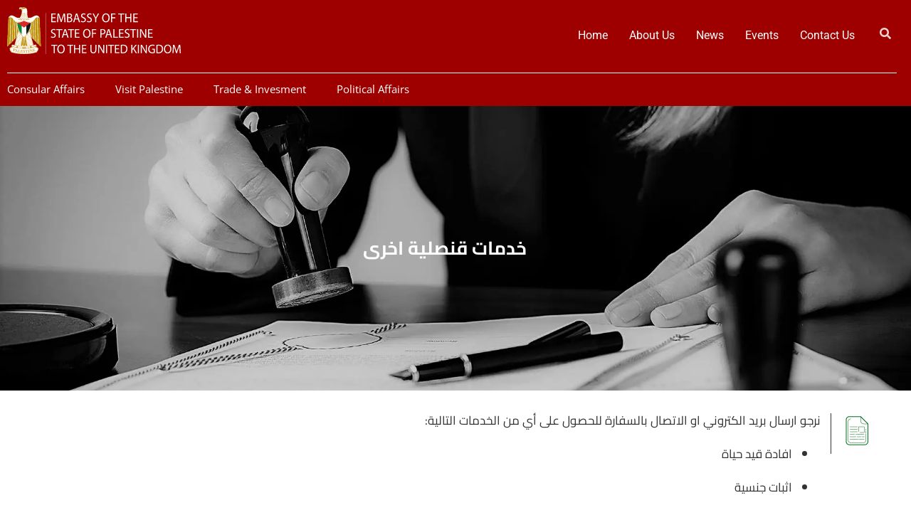

--- FILE ---
content_type: text/html; charset=UTF-8
request_url: https://palmissionuk.org/consular-affairs-ar/other-consular-services-ar/
body_size: 49680
content:
<!doctype html><html lang="en-GB" prefix="og: https://ogp.me/ns#"><head><script data-no-optimize="1">var litespeed_docref=sessionStorage.getItem("litespeed_docref");litespeed_docref&&(Object.defineProperty(document,"referrer",{get:function(){return litespeed_docref}}),sessionStorage.removeItem("litespeed_docref"));</script> <meta charset="UTF-8"><meta name="viewport" content="width=device-width, initial-scale=1"><link rel="profile" href="https://gmpg.org/xfn/11"><title>خدمات قنصلية اخرى - Embassy of the State of Palestine to the United Kingdom</title><meta name="robots" content="index, follow, max-snippet:-1, max-video-preview:-1, max-image-preview:large"/><link rel="canonical" href="https://palmissionuk.org/consular-affairs-ar/other-consular-services-ar/" /><meta property="og:locale" content="en_GB" /><meta property="og:type" content="article" /><meta property="og:title" content="خدمات قنصلية اخرى - Embassy of the State of Palestine to the United Kingdom" /><meta property="og:url" content="https://palmissionuk.org/consular-affairs-ar/other-consular-services-ar/" /><meta property="og:site_name" content="Embassy of the State of Palestine to the United Kingdom" /><meta property="article:publisher" content="https://www.facebook.com/PalestinianMissionUK/?rf=172051516717863" /><meta property="og:updated_time" content="2023-01-31T06:27:06+00:00" /><meta property="og:image" content="https://palmissionuk.org/wp-content/uploads/2020/02/PMUKLogo-en-1.png" /><meta property="og:image:secure_url" content="https://palmissionuk.org/wp-content/uploads/2020/02/PMUKLogo-en-1.png" /><meta property="og:image:width" content="1050" /><meta property="og:image:height" content="1370" /><meta property="og:image:alt" content="Palestine Jerusalem Palestinian People British United Kingdom mission" /><meta property="og:image:type" content="image/png" /><meta property="article:published_time" content="2023-01-31T00:37:32+00:00" /><meta property="article:modified_time" content="2023-01-31T06:27:06+00:00" /><meta name="twitter:card" content="summary_large_image" /><meta name="twitter:title" content="خدمات قنصلية اخرى - Embassy of the State of Palestine to the United Kingdom" /><meta name="twitter:image" content="https://palmissionuk.org/wp-content/uploads/2020/02/PMUKLogo-en-1.png" /><meta name="twitter:label1" content="Time to read" /><meta name="twitter:data1" content="Less than a minute" /> <script type="application/ld+json" class="rank-math-schema-pro">{"@context":"https://schema.org","@graph":[{"@type":["Person","Organization"],"@id":"https://palmissionuk.org/#person","name":"Embassy of the State of Palestine to the United Kingdom","sameAs":["https://www.facebook.com/PalestinianMissionUK/?rf=172051516717863"],"logo":{"@type":"ImageObject","@id":"https://palmissionuk.org/#logo","url":"https://palmissionuk.org/wp-content/uploads/2025/12/PEmbUk-Logo-scaled.png","contentUrl":"https://palmissionuk.org/wp-content/uploads/2025/12/PEmbUk-Logo-scaled.png","caption":"Embassy of the State of Palestine to the United Kingdom","inLanguage":"en-GB","width":"2560","height":"693"},"image":{"@type":"ImageObject","@id":"https://palmissionuk.org/#logo","url":"https://palmissionuk.org/wp-content/uploads/2025/12/PEmbUk-Logo-scaled.png","contentUrl":"https://palmissionuk.org/wp-content/uploads/2025/12/PEmbUk-Logo-scaled.png","caption":"Embassy of the State of Palestine to the United Kingdom","inLanguage":"en-GB","width":"2560","height":"693"}},{"@type":"WebSite","@id":"https://palmissionuk.org/#website","url":"https://palmissionuk.org","name":"Embassy of the State of Palestine to the United Kingdom","publisher":{"@id":"https://palmissionuk.org/#person"},"inLanguage":"en-GB"},{"@type":"ImageObject","@id":"https://palmissionuk.org/wp-content/uploads/2020/02/PMUKLogo-en-1.png","url":"https://palmissionuk.org/wp-content/uploads/2020/02/PMUKLogo-en-1.png","width":"1050","height":"1370","caption":"Palestine Jerusalem Palestinian People British United Kingdom mission","inLanguage":"en-GB"},{"@type":"WebPage","@id":"https://palmissionuk.org/consular-affairs-ar/other-consular-services-ar/#webpage","url":"https://palmissionuk.org/consular-affairs-ar/other-consular-services-ar/","name":"\u062e\u062f\u0645\u0627\u062a \u0642\u0646\u0635\u0644\u064a\u0629 \u0627\u062e\u0631\u0649 - Embassy of the State of Palestine to the United Kingdom","datePublished":"2023-01-31T00:37:32+00:00","dateModified":"2023-01-31T06:27:06+00:00","isPartOf":{"@id":"https://palmissionuk.org/#website"},"primaryImageOfPage":{"@id":"https://palmissionuk.org/wp-content/uploads/2020/02/PMUKLogo-en-1.png"},"inLanguage":"en-GB"},{"@type":"Person","@id":"https://palmissionuk.org/consular-affairs-ar/other-consular-services-ar/#author","name":"Master","image":{"@type":"ImageObject","@id":"https://palmissionuk.org/wp-content/litespeed/avatar/87f3a2fe1329ca547118f7bc2c0b5837.jpg?ver=1769638107","url":"https://palmissionuk.org/wp-content/litespeed/avatar/87f3a2fe1329ca547118f7bc2c0b5837.jpg?ver=1769638107","caption":"Master","inLanguage":"en-GB"},"sameAs":["http://palmissionuk.org/"]},{"@type":"Article","headline":"\u062e\u062f\u0645\u0627\u062a \u0642\u0646\u0635\u0644\u064a\u0629 \u0627\u062e\u0631\u0649 - Embassy of the State of Palestine to the United Kingdom","datePublished":"2023-01-31T00:37:32+00:00","dateModified":"2023-01-31T06:27:06+00:00","author":{"@id":"https://palmissionuk.org/consular-affairs-ar/other-consular-services-ar/#author","name":"Master"},"publisher":{"@id":"https://palmissionuk.org/#person"},"name":"\u062e\u062f\u0645\u0627\u062a \u0642\u0646\u0635\u0644\u064a\u0629 \u0627\u062e\u0631\u0649 - Embassy of the State of Palestine to the United Kingdom","@id":"https://palmissionuk.org/consular-affairs-ar/other-consular-services-ar/#richSnippet","isPartOf":{"@id":"https://palmissionuk.org/consular-affairs-ar/other-consular-services-ar/#webpage"},"image":{"@id":"https://palmissionuk.org/wp-content/uploads/2020/02/PMUKLogo-en-1.png"},"inLanguage":"en-GB","mainEntityOfPage":{"@id":"https://palmissionuk.org/consular-affairs-ar/other-consular-services-ar/#webpage"}}]}</script> <link rel="alternate" type="application/rss+xml" title="Embassy of the State of Palestine to the United Kingdom &raquo; Feed" href="https://palmissionuk.org/feed/" /><link rel="alternate" title="oEmbed (JSON)" type="application/json+oembed" href="https://palmissionuk.org/wp-json/oembed/1.0/embed?url=https%3A%2F%2Fpalmissionuk.org%2Fconsular-affairs-ar%2Fother-consular-services-ar%2F" /><link rel="alternate" title="oEmbed (XML)" type="text/xml+oembed" href="https://palmissionuk.org/wp-json/oembed/1.0/embed?url=https%3A%2F%2Fpalmissionuk.org%2Fconsular-affairs-ar%2Fother-consular-services-ar%2F&#038;format=xml" /><style id='wp-img-auto-sizes-contain-inline-css'>img:is([sizes=auto i],[sizes^="auto," i]){contain-intrinsic-size:3000px 1500px}
/*# sourceURL=wp-img-auto-sizes-contain-inline-css */</style><style>1{content-visibility:auto;contain-intrinsic-size:1px 1000px;}</style><link data-optimized="2" rel="stylesheet" href="https://palmissionuk.org/wp-content/litespeed/css/5519c72cd0805cf0314a245b8efa391e.css?ver=72ef7" /><style id='filebird-block-filebird-gallery-style-inline-css'>ul.filebird-block-filebird-gallery{margin:auto!important;padding:0!important;width:100%}ul.filebird-block-filebird-gallery.layout-grid{display:grid;grid-gap:20px;align-items:stretch;grid-template-columns:repeat(var(--columns),1fr);justify-items:stretch}ul.filebird-block-filebird-gallery.layout-grid li img{border:1px solid #ccc;box-shadow:2px 2px 6px 0 rgba(0,0,0,.3);height:100%;max-width:100%;-o-object-fit:cover;object-fit:cover;width:100%}ul.filebird-block-filebird-gallery.layout-masonry{-moz-column-count:var(--columns);-moz-column-gap:var(--space);column-gap:var(--space);-moz-column-width:var(--min-width);columns:var(--min-width) var(--columns);display:block;overflow:auto}ul.filebird-block-filebird-gallery.layout-masonry li{margin-bottom:var(--space)}ul.filebird-block-filebird-gallery li{list-style:none}ul.filebird-block-filebird-gallery li figure{height:100%;margin:0;padding:0;position:relative;width:100%}ul.filebird-block-filebird-gallery li figure figcaption{background:linear-gradient(0deg,rgba(0,0,0,.7),rgba(0,0,0,.3) 70%,transparent);bottom:0;box-sizing:border-box;color:#fff;font-size:.8em;margin:0;max-height:100%;overflow:auto;padding:3em .77em .7em;position:absolute;text-align:center;width:100%;z-index:2}ul.filebird-block-filebird-gallery li figure figcaption a{color:inherit}.fb-block-hover-animation-zoomIn figure{overflow:hidden}.fb-block-hover-animation-zoomIn figure img{transform:scale(1);transition:.3s ease-in-out}.fb-block-hover-animation-zoomIn figure:hover img{transform:scale(1.3)}.fb-block-hover-animation-shine figure{overflow:hidden;position:relative}.fb-block-hover-animation-shine figure:before{background:linear-gradient(90deg,hsla(0,0%,100%,0) 0,hsla(0,0%,100%,.3));content:"";display:block;height:100%;left:-75%;position:absolute;top:0;transform:skewX(-25deg);width:50%;z-index:2}.fb-block-hover-animation-shine figure:hover:before{animation:shine .75s}@keyframes shine{to{left:125%}}.fb-block-hover-animation-opacity figure{overflow:hidden}.fb-block-hover-animation-opacity figure img{opacity:1;transition:.3s ease-in-out}.fb-block-hover-animation-opacity figure:hover img{opacity:.5}.fb-block-hover-animation-grayscale figure img{filter:grayscale(100%);transition:.3s ease-in-out}.fb-block-hover-animation-grayscale figure:hover img{filter:grayscale(0)}

/*# sourceURL=https://palmissionuk.org/wp-content/plugins/filebird-pro/blocks/filebird-gallery/build/style-index.css */</style><style id='global-styles-inline-css'>:root{--wp--preset--aspect-ratio--square: 1;--wp--preset--aspect-ratio--4-3: 4/3;--wp--preset--aspect-ratio--3-4: 3/4;--wp--preset--aspect-ratio--3-2: 3/2;--wp--preset--aspect-ratio--2-3: 2/3;--wp--preset--aspect-ratio--16-9: 16/9;--wp--preset--aspect-ratio--9-16: 9/16;--wp--preset--color--black: #000000;--wp--preset--color--cyan-bluish-gray: #abb8c3;--wp--preset--color--white: #ffffff;--wp--preset--color--pale-pink: #f78da7;--wp--preset--color--vivid-red: #cf2e2e;--wp--preset--color--luminous-vivid-orange: #ff6900;--wp--preset--color--luminous-vivid-amber: #fcb900;--wp--preset--color--light-green-cyan: #7bdcb5;--wp--preset--color--vivid-green-cyan: #00d084;--wp--preset--color--pale-cyan-blue: #8ed1fc;--wp--preset--color--vivid-cyan-blue: #0693e3;--wp--preset--color--vivid-purple: #9b51e0;--wp--preset--gradient--vivid-cyan-blue-to-vivid-purple: linear-gradient(135deg,rgb(6,147,227) 0%,rgb(155,81,224) 100%);--wp--preset--gradient--light-green-cyan-to-vivid-green-cyan: linear-gradient(135deg,rgb(122,220,180) 0%,rgb(0,208,130) 100%);--wp--preset--gradient--luminous-vivid-amber-to-luminous-vivid-orange: linear-gradient(135deg,rgb(252,185,0) 0%,rgb(255,105,0) 100%);--wp--preset--gradient--luminous-vivid-orange-to-vivid-red: linear-gradient(135deg,rgb(255,105,0) 0%,rgb(207,46,46) 100%);--wp--preset--gradient--very-light-gray-to-cyan-bluish-gray: linear-gradient(135deg,rgb(238,238,238) 0%,rgb(169,184,195) 100%);--wp--preset--gradient--cool-to-warm-spectrum: linear-gradient(135deg,rgb(74,234,220) 0%,rgb(151,120,209) 20%,rgb(207,42,186) 40%,rgb(238,44,130) 60%,rgb(251,105,98) 80%,rgb(254,248,76) 100%);--wp--preset--gradient--blush-light-purple: linear-gradient(135deg,rgb(255,206,236) 0%,rgb(152,150,240) 100%);--wp--preset--gradient--blush-bordeaux: linear-gradient(135deg,rgb(254,205,165) 0%,rgb(254,45,45) 50%,rgb(107,0,62) 100%);--wp--preset--gradient--luminous-dusk: linear-gradient(135deg,rgb(255,203,112) 0%,rgb(199,81,192) 50%,rgb(65,88,208) 100%);--wp--preset--gradient--pale-ocean: linear-gradient(135deg,rgb(255,245,203) 0%,rgb(182,227,212) 50%,rgb(51,167,181) 100%);--wp--preset--gradient--electric-grass: linear-gradient(135deg,rgb(202,248,128) 0%,rgb(113,206,126) 100%);--wp--preset--gradient--midnight: linear-gradient(135deg,rgb(2,3,129) 0%,rgb(40,116,252) 100%);--wp--preset--font-size--small: 13px;--wp--preset--font-size--medium: 20px;--wp--preset--font-size--large: 36px;--wp--preset--font-size--x-large: 42px;--wp--preset--spacing--20: 0.44rem;--wp--preset--spacing--30: 0.67rem;--wp--preset--spacing--40: 1rem;--wp--preset--spacing--50: 1.5rem;--wp--preset--spacing--60: 2.25rem;--wp--preset--spacing--70: 3.38rem;--wp--preset--spacing--80: 5.06rem;--wp--preset--shadow--natural: 6px 6px 9px rgba(0, 0, 0, 0.2);--wp--preset--shadow--deep: 12px 12px 50px rgba(0, 0, 0, 0.4);--wp--preset--shadow--sharp: 6px 6px 0px rgba(0, 0, 0, 0.2);--wp--preset--shadow--outlined: 6px 6px 0px -3px rgb(255, 255, 255), 6px 6px rgb(0, 0, 0);--wp--preset--shadow--crisp: 6px 6px 0px rgb(0, 0, 0);}:root { --wp--style--global--content-size: 800px;--wp--style--global--wide-size: 1200px; }:where(body) { margin: 0; }.wp-site-blocks > .alignleft { float: left; margin-right: 2em; }.wp-site-blocks > .alignright { float: right; margin-left: 2em; }.wp-site-blocks > .aligncenter { justify-content: center; margin-left: auto; margin-right: auto; }:where(.wp-site-blocks) > * { margin-block-start: 24px; margin-block-end: 0; }:where(.wp-site-blocks) > :first-child { margin-block-start: 0; }:where(.wp-site-blocks) > :last-child { margin-block-end: 0; }:root { --wp--style--block-gap: 24px; }:root :where(.is-layout-flow) > :first-child{margin-block-start: 0;}:root :where(.is-layout-flow) > :last-child{margin-block-end: 0;}:root :where(.is-layout-flow) > *{margin-block-start: 24px;margin-block-end: 0;}:root :where(.is-layout-constrained) > :first-child{margin-block-start: 0;}:root :where(.is-layout-constrained) > :last-child{margin-block-end: 0;}:root :where(.is-layout-constrained) > *{margin-block-start: 24px;margin-block-end: 0;}:root :where(.is-layout-flex){gap: 24px;}:root :where(.is-layout-grid){gap: 24px;}.is-layout-flow > .alignleft{float: left;margin-inline-start: 0;margin-inline-end: 2em;}.is-layout-flow > .alignright{float: right;margin-inline-start: 2em;margin-inline-end: 0;}.is-layout-flow > .aligncenter{margin-left: auto !important;margin-right: auto !important;}.is-layout-constrained > .alignleft{float: left;margin-inline-start: 0;margin-inline-end: 2em;}.is-layout-constrained > .alignright{float: right;margin-inline-start: 2em;margin-inline-end: 0;}.is-layout-constrained > .aligncenter{margin-left: auto !important;margin-right: auto !important;}.is-layout-constrained > :where(:not(.alignleft):not(.alignright):not(.alignfull)){max-width: var(--wp--style--global--content-size);margin-left: auto !important;margin-right: auto !important;}.is-layout-constrained > .alignwide{max-width: var(--wp--style--global--wide-size);}body .is-layout-flex{display: flex;}.is-layout-flex{flex-wrap: wrap;align-items: center;}.is-layout-flex > :is(*, div){margin: 0;}body .is-layout-grid{display: grid;}.is-layout-grid > :is(*, div){margin: 0;}body{padding-top: 0px;padding-right: 0px;padding-bottom: 0px;padding-left: 0px;}a:where(:not(.wp-element-button)){text-decoration: underline;}:root :where(.wp-element-button, .wp-block-button__link){background-color: #32373c;border-width: 0;color: #fff;font-family: inherit;font-size: inherit;font-style: inherit;font-weight: inherit;letter-spacing: inherit;line-height: inherit;padding-top: calc(0.667em + 2px);padding-right: calc(1.333em + 2px);padding-bottom: calc(0.667em + 2px);padding-left: calc(1.333em + 2px);text-decoration: none;text-transform: inherit;}.has-black-color{color: var(--wp--preset--color--black) !important;}.has-cyan-bluish-gray-color{color: var(--wp--preset--color--cyan-bluish-gray) !important;}.has-white-color{color: var(--wp--preset--color--white) !important;}.has-pale-pink-color{color: var(--wp--preset--color--pale-pink) !important;}.has-vivid-red-color{color: var(--wp--preset--color--vivid-red) !important;}.has-luminous-vivid-orange-color{color: var(--wp--preset--color--luminous-vivid-orange) !important;}.has-luminous-vivid-amber-color{color: var(--wp--preset--color--luminous-vivid-amber) !important;}.has-light-green-cyan-color{color: var(--wp--preset--color--light-green-cyan) !important;}.has-vivid-green-cyan-color{color: var(--wp--preset--color--vivid-green-cyan) !important;}.has-pale-cyan-blue-color{color: var(--wp--preset--color--pale-cyan-blue) !important;}.has-vivid-cyan-blue-color{color: var(--wp--preset--color--vivid-cyan-blue) !important;}.has-vivid-purple-color{color: var(--wp--preset--color--vivid-purple) !important;}.has-black-background-color{background-color: var(--wp--preset--color--black) !important;}.has-cyan-bluish-gray-background-color{background-color: var(--wp--preset--color--cyan-bluish-gray) !important;}.has-white-background-color{background-color: var(--wp--preset--color--white) !important;}.has-pale-pink-background-color{background-color: var(--wp--preset--color--pale-pink) !important;}.has-vivid-red-background-color{background-color: var(--wp--preset--color--vivid-red) !important;}.has-luminous-vivid-orange-background-color{background-color: var(--wp--preset--color--luminous-vivid-orange) !important;}.has-luminous-vivid-amber-background-color{background-color: var(--wp--preset--color--luminous-vivid-amber) !important;}.has-light-green-cyan-background-color{background-color: var(--wp--preset--color--light-green-cyan) !important;}.has-vivid-green-cyan-background-color{background-color: var(--wp--preset--color--vivid-green-cyan) !important;}.has-pale-cyan-blue-background-color{background-color: var(--wp--preset--color--pale-cyan-blue) !important;}.has-vivid-cyan-blue-background-color{background-color: var(--wp--preset--color--vivid-cyan-blue) !important;}.has-vivid-purple-background-color{background-color: var(--wp--preset--color--vivid-purple) !important;}.has-black-border-color{border-color: var(--wp--preset--color--black) !important;}.has-cyan-bluish-gray-border-color{border-color: var(--wp--preset--color--cyan-bluish-gray) !important;}.has-white-border-color{border-color: var(--wp--preset--color--white) !important;}.has-pale-pink-border-color{border-color: var(--wp--preset--color--pale-pink) !important;}.has-vivid-red-border-color{border-color: var(--wp--preset--color--vivid-red) !important;}.has-luminous-vivid-orange-border-color{border-color: var(--wp--preset--color--luminous-vivid-orange) !important;}.has-luminous-vivid-amber-border-color{border-color: var(--wp--preset--color--luminous-vivid-amber) !important;}.has-light-green-cyan-border-color{border-color: var(--wp--preset--color--light-green-cyan) !important;}.has-vivid-green-cyan-border-color{border-color: var(--wp--preset--color--vivid-green-cyan) !important;}.has-pale-cyan-blue-border-color{border-color: var(--wp--preset--color--pale-cyan-blue) !important;}.has-vivid-cyan-blue-border-color{border-color: var(--wp--preset--color--vivid-cyan-blue) !important;}.has-vivid-purple-border-color{border-color: var(--wp--preset--color--vivid-purple) !important;}.has-vivid-cyan-blue-to-vivid-purple-gradient-background{background: var(--wp--preset--gradient--vivid-cyan-blue-to-vivid-purple) !important;}.has-light-green-cyan-to-vivid-green-cyan-gradient-background{background: var(--wp--preset--gradient--light-green-cyan-to-vivid-green-cyan) !important;}.has-luminous-vivid-amber-to-luminous-vivid-orange-gradient-background{background: var(--wp--preset--gradient--luminous-vivid-amber-to-luminous-vivid-orange) !important;}.has-luminous-vivid-orange-to-vivid-red-gradient-background{background: var(--wp--preset--gradient--luminous-vivid-orange-to-vivid-red) !important;}.has-very-light-gray-to-cyan-bluish-gray-gradient-background{background: var(--wp--preset--gradient--very-light-gray-to-cyan-bluish-gray) !important;}.has-cool-to-warm-spectrum-gradient-background{background: var(--wp--preset--gradient--cool-to-warm-spectrum) !important;}.has-blush-light-purple-gradient-background{background: var(--wp--preset--gradient--blush-light-purple) !important;}.has-blush-bordeaux-gradient-background{background: var(--wp--preset--gradient--blush-bordeaux) !important;}.has-luminous-dusk-gradient-background{background: var(--wp--preset--gradient--luminous-dusk) !important;}.has-pale-ocean-gradient-background{background: var(--wp--preset--gradient--pale-ocean) !important;}.has-electric-grass-gradient-background{background: var(--wp--preset--gradient--electric-grass) !important;}.has-midnight-gradient-background{background: var(--wp--preset--gradient--midnight) !important;}.has-small-font-size{font-size: var(--wp--preset--font-size--small) !important;}.has-medium-font-size{font-size: var(--wp--preset--font-size--medium) !important;}.has-large-font-size{font-size: var(--wp--preset--font-size--large) !important;}.has-x-large-font-size{font-size: var(--wp--preset--font-size--x-large) !important;}
:root :where(.wp-block-pullquote){font-size: 1.5em;line-height: 1.6;}
/*# sourceURL=global-styles-inline-css */</style> <script type="litespeed/javascript" data-src="https://palmissionuk.org/wp-includes/js/jquery/jquery.min.js" id="jquery-core-js"></script> <link rel="https://api.w.org/" href="https://palmissionuk.org/wp-json/" /><link rel="alternate" title="JSON" type="application/json" href="https://palmissionuk.org/wp-json/wp/v2/pages/19747" /><link rel="EditURI" type="application/rsd+xml" title="RSD" href="https://palmissionuk.org/xmlrpc.php?rsd" /><meta name="generator" content="WordPress 6.9" /><link rel='shortlink' href='https://palmissionuk.org/?p=19747' /><meta name="generator" content="Elementor 3.34.4; features: e_font_icon_svg, additional_custom_breakpoints; settings: css_print_method-external, google_font-enabled, font_display-auto"><style>.e-con.e-parent:nth-of-type(n+4):not(.e-lazyloaded):not(.e-no-lazyload),
				.e-con.e-parent:nth-of-type(n+4):not(.e-lazyloaded):not(.e-no-lazyload) * {
					background-image: none !important;
				}
				@media screen and (max-height: 1024px) {
					.e-con.e-parent:nth-of-type(n+3):not(.e-lazyloaded):not(.e-no-lazyload),
					.e-con.e-parent:nth-of-type(n+3):not(.e-lazyloaded):not(.e-no-lazyload) * {
						background-image: none !important;
					}
				}
				@media screen and (max-height: 640px) {
					.e-con.e-parent:nth-of-type(n+2):not(.e-lazyloaded):not(.e-no-lazyload),
					.e-con.e-parent:nth-of-type(n+2):not(.e-lazyloaded):not(.e-no-lazyload) * {
						background-image: none !important;
					}
				}</style><meta name="generator" content="Powered by Slider Revolution 6.7.38 - responsive, Mobile-Friendly Slider Plugin for WordPress with comfortable drag and drop interface." /><link rel="icon" href="https://palmissionuk.org/wp-content/uploads/2020/02/cropped-PMUKLogo-en-1-48x48.png" sizes="32x32" /><link rel="icon" href="https://palmissionuk.org/wp-content/uploads/2020/02/cropped-PMUKLogo-en-1-300x300.png" sizes="192x192" /><link rel="apple-touch-icon" href="https://palmissionuk.org/wp-content/uploads/2020/02/cropped-PMUKLogo-en-1-300x300.png" /><meta name="msapplication-TileImage" content="https://palmissionuk.org/wp-content/uploads/2020/02/cropped-PMUKLogo-en-1-300x300.png" /> <script type="litespeed/javascript">function setREVStartSize(e){window.RSIW=window.RSIW===undefined?window.innerWidth:window.RSIW;window.RSIH=window.RSIH===undefined?window.innerHeight:window.RSIH;try{var pw=document.getElementById(e.c).parentNode.offsetWidth,newh;pw=pw===0||isNaN(pw)||(e.l=="fullwidth"||e.layout=="fullwidth")?window.RSIW:pw;e.tabw=e.tabw===undefined?0:parseInt(e.tabw);e.thumbw=e.thumbw===undefined?0:parseInt(e.thumbw);e.tabh=e.tabh===undefined?0:parseInt(e.tabh);e.thumbh=e.thumbh===undefined?0:parseInt(e.thumbh);e.tabhide=e.tabhide===undefined?0:parseInt(e.tabhide);e.thumbhide=e.thumbhide===undefined?0:parseInt(e.thumbhide);e.mh=e.mh===undefined||e.mh==""||e.mh==="auto"?0:parseInt(e.mh,0);if(e.layout==="fullscreen"||e.l==="fullscreen")
newh=Math.max(e.mh,window.RSIH);else{e.gw=Array.isArray(e.gw)?e.gw:[e.gw];for(var i in e.rl)if(e.gw[i]===undefined||e.gw[i]===0)e.gw[i]=e.gw[i-1];e.gh=e.el===undefined||e.el===""||(Array.isArray(e.el)&&e.el.length==0)?e.gh:e.el;e.gh=Array.isArray(e.gh)?e.gh:[e.gh];for(var i in e.rl)if(e.gh[i]===undefined||e.gh[i]===0)e.gh[i]=e.gh[i-1];var nl=new Array(e.rl.length),ix=0,sl;e.tabw=e.tabhide>=pw?0:e.tabw;e.thumbw=e.thumbhide>=pw?0:e.thumbw;e.tabh=e.tabhide>=pw?0:e.tabh;e.thumbh=e.thumbhide>=pw?0:e.thumbh;for(var i in e.rl)nl[i]=e.rl[i]<window.RSIW?0:e.rl[i];sl=nl[0];for(var i in nl)if(sl>nl[i]&&nl[i]>0){sl=nl[i];ix=i}
var m=pw>(e.gw[ix]+e.tabw+e.thumbw)?1:(pw-(e.tabw+e.thumbw))/(e.gw[ix]);newh=(e.gh[ix]*m)+(e.tabh+e.thumbh)}
var el=document.getElementById(e.c);if(el!==null&&el)el.style.height=newh+"px";el=document.getElementById(e.c+"_wrapper");if(el!==null&&el){el.style.height=newh+"px";el.style.display="block"}}catch(e){console.log("Failure at Presize of Slider:"+e)}}</script> </head><body class="wp-singular page-template-default page page-id-19747 page-child parent-pageid-19727 wp-custom-logo wp-embed-responsive wp-theme-hello-elementor hello-elementor-default elementor-default elementor-kit-16139 elementor-page-20172"><a class="skip-link screen-reader-text" href="#content">Skip to content</a><header data-elementor-type="header" data-elementor-id="17312" class="elementor elementor-17312 elementor-location-header" data-elementor-settings="{&quot;element_pack_global_tooltip_width&quot;:{&quot;unit&quot;:&quot;px&quot;,&quot;size&quot;:&quot;&quot;,&quot;sizes&quot;:[]},&quot;element_pack_global_tooltip_width_tablet&quot;:{&quot;unit&quot;:&quot;px&quot;,&quot;size&quot;:&quot;&quot;,&quot;sizes&quot;:[]},&quot;element_pack_global_tooltip_width_mobile&quot;:{&quot;unit&quot;:&quot;px&quot;,&quot;size&quot;:&quot;&quot;,&quot;sizes&quot;:[]},&quot;element_pack_global_tooltip_padding&quot;:{&quot;unit&quot;:&quot;px&quot;,&quot;top&quot;:&quot;&quot;,&quot;right&quot;:&quot;&quot;,&quot;bottom&quot;:&quot;&quot;,&quot;left&quot;:&quot;&quot;,&quot;isLinked&quot;:true},&quot;element_pack_global_tooltip_padding_tablet&quot;:{&quot;unit&quot;:&quot;px&quot;,&quot;top&quot;:&quot;&quot;,&quot;right&quot;:&quot;&quot;,&quot;bottom&quot;:&quot;&quot;,&quot;left&quot;:&quot;&quot;,&quot;isLinked&quot;:true},&quot;element_pack_global_tooltip_padding_mobile&quot;:{&quot;unit&quot;:&quot;px&quot;,&quot;top&quot;:&quot;&quot;,&quot;right&quot;:&quot;&quot;,&quot;bottom&quot;:&quot;&quot;,&quot;left&quot;:&quot;&quot;,&quot;isLinked&quot;:true},&quot;element_pack_global_tooltip_border_radius&quot;:{&quot;unit&quot;:&quot;px&quot;,&quot;top&quot;:&quot;&quot;,&quot;right&quot;:&quot;&quot;,&quot;bottom&quot;:&quot;&quot;,&quot;left&quot;:&quot;&quot;,&quot;isLinked&quot;:true},&quot;element_pack_global_tooltip_border_radius_tablet&quot;:{&quot;unit&quot;:&quot;px&quot;,&quot;top&quot;:&quot;&quot;,&quot;right&quot;:&quot;&quot;,&quot;bottom&quot;:&quot;&quot;,&quot;left&quot;:&quot;&quot;,&quot;isLinked&quot;:true},&quot;element_pack_global_tooltip_border_radius_mobile&quot;:{&quot;unit&quot;:&quot;px&quot;,&quot;top&quot;:&quot;&quot;,&quot;right&quot;:&quot;&quot;,&quot;bottom&quot;:&quot;&quot;,&quot;left&quot;:&quot;&quot;,&quot;isLinked&quot;:true}}" data-elementor-post-type="elementor_library"><section data-bdt-sticky="show-on-up: true;animation: bdt-animation-slide-top-medium; top: 100;position: start" class="bdt-sticky elementor-section elementor-top-section elementor-element elementor-element-92a0035 elementor-section-content-middle elementor-section-boxed elementor-section-height-default elementor-section-height-default" data-id="92a0035" data-element_type="section" data-settings="{&quot;background_background&quot;:&quot;classic&quot;}"><div class="elementor-container elementor-column-gap-default"><div class="elementor-column elementor-col-100 elementor-top-column elementor-element elementor-element-ac01ce0" data-id="ac01ce0" data-element_type="column"><div class="elementor-widget-wrap elementor-element-populated"><section class="elementor-section elementor-inner-section elementor-element elementor-element-d670782 elementor-section-boxed elementor-section-height-default elementor-section-height-default" data-id="d670782" data-element_type="section"><div class="elementor-container elementor-column-gap-default"><div class="elementor-column elementor-col-33 elementor-inner-column elementor-element elementor-element-a53c003" data-id="a53c003" data-element_type="column"><div class="elementor-widget-wrap elementor-element-populated"><div data-ep-wrapper-link="{&quot;url&quot;:&quot;https:\/\/palmissionuk.org&quot;,&quot;is_external&quot;:&quot;&quot;,&quot;nofollow&quot;:&quot;&quot;,&quot;custom_attributes&quot;:&quot;&quot;}" style="cursor: pointer" class="bdt-element-link elementor-element elementor-element-ea8a9d1 elementor-widget-mobile__width-initial elementor-widget elementor-widget-html" data-id="ea8a9d1" data-element_type="widget" data-widget_type="html.default">
<?xml version="1.0" encoding="UTF-8"?>
<svg id="Layer_1" data-name="Layer 1" xmlns="http://www.w3.org/2000/svg" viewBox="0 0 2173.29 588.42">
<defs><style>.cls-1, .cls-2, .cls-3, .cls-4, .cls-5, .cls-6, .cls-7, .cls-8 {
        fill-rule: evenodd;
      }

      .cls-1, .cls-2, .cls-6, .cls-9 {
        fill: #bf910b;
      }

      .cls-2, .cls-4, .cls-10 {
        stroke-width: 2px;
      }

      .cls-2, .cls-4, .cls-10, .cls-11, .cls-6, .cls-12, .cls-13 {
        stroke-miterlimit: 10;
      }

      .cls-2, .cls-4, .cls-10, .cls-6, .cls-12 {
        stroke: #bf910b;
      }

      .cls-3 {
        fill: #d92825;
      }

      .cls-4, .cls-11, .cls-14, .cls-7 {
        fill: #fff;
      }

      .cls-10, .cls-12, .cls-13 {
        fill: none;
      }

      .cls-5 {
        fill: #131516;
      }

      .cls-11, .cls-13 {
        stroke: #fff;
      }

      .cls-13 {
        stroke-width: 3px;
      }

      .cls-8 {
        fill: #09883b;
      }</style></defs>
<g>
<g id="g4997">
<g id="g4120">
<rect class="cls-11" x="161.59" y="362.52" width="98.1" height="150"/>
<path id="path4114" class="cls-6" d="M193.89,364.22l-20.9,111.4,8.8,14.1,11.8-13.3,11.7-102-11.4-10.2h0Z"/>
<path id="path4116" class="cls-6" d="M228.29,364.32l20.2,112-6.5,14.1-14-13.3-11.1-102.9,11.4-9.9h0Z"/>
<path id="path4118" class="cls-6" d="M198.79,476.42l12.5,17.7,12.5-16.9-12.5-94.5-12.5,93.7h0Z"/>
</g>
<path id="path3966" class="cls-12" d="M172.89,474.92l74.9,1.3-18.6-112.3c-5.6,4.9-12.9,11.4-18,15.4-5.8-4.6-10.8-8.8-17.4-14.6l-20.9,110.2h0Z"/>
<path id="path3968" class="cls-4" d="M280.09,295.12c4.4,15.9,14.8,53.2,20.5,72.2,3.3,6.5,6,8.1,6,8.1,5.7,15.8,27.4,29.7,27.4,29.7,2.3,11,25.7,27.3,25.7,27.3,5.9,15.3,30.8,29.8,30.8,29.8,14.1,20.1,31,32,31,32l-16.2-356.5s-1.5-20.5-22-29.3c-20.6-8.8-33.9,0-45.7,4.4-11.6,4.4-28.2,17.6-42.6,20.5-8.7,1.8-18.8,1.2-33.6-.7,1.3,3.3,5.9,15.7,13.8,21.4-6.8-.1-20.9-2.9-26.8-6.5,3.5,8.9,3.2,10.9,2.9,10.9-6.5.2-19.2-4.4-28.2-13.2-2.4,2-7.2,6.2-11,11.2l-15.4-11.2c-5.2,5.4-17.7,13-25.4,17.3,3.6-11.5,3.1-11.5,4.8-18.3-14.8,8.7-25.3,11-31.4,11.3,9-10.7,16.2-22.7,15.9-22.7-16.1,3.2-24.3,2.3-32.8.6-14.4-2.9-31-16.1-42.8-20.5-11.6-4.4-24.9-13.3-45.5-4.4s-22,29.3-22,29.3L1.09,494.12s16.9-11.8,30.8-32c0,0,25.1-14.4,31-29.8,0,0,23.5-16.3,25.7-27.3,0,0,21.7-13.9,27.3-29.7,0,0,2.4-3.2,6.1-7.7,4.3-16.9,17.8-65.4,20-73.5,19.6,41.5,50.8,70.6,69.3,84.8,20-17,41.9-32.1,68.8-83.8Z"/>
<path id="path3970" class="cls-1" d="M390.29,462.22c12.6,19.5,31,32,31,32l-16.2-356.5s-12.8-10.7-25.1-11.5v.2l10.3,335.8h0Z"/>
<path id="path3972" class="cls-1" d="M349.89,144.62c8.4-9.9,16.5-16.6,25.3-18.7l9.5,331.4s-16.1-7.4-24.9-25l-9.9-287.7Z"/>
<path id="path3974" class="cls-1" d="M333.99,405.12l-6.6-230.8s12.5-12.5,17.7-23.7l.6-1.5c2.8,93,5.7,185.7,8.5,278.8-7.1-6.6-13.8-10.9-20.2-22.8Z"/>
<path id="path3976" class="cls-1" d="M306.69,375.32l-4.8-150.6c2-12.5,2.8-25.3,2.3-38.3,1.9-.4,10.6-1.7,17.1-6.3l1-.5s6.2,219.8,6.2,221.6c-5.1-4.2-19.6-16.3-21.8-25.9h0Z"/>
<path id="path3978" class="cls-1" d="M300.59,367.32l-3.4-119.6c-4.2,17.3-10,33-17.1,47.4l20.5,72.2Z"/>
<g id="g3990">
<path id="path3980" class="cls-1" d="M31.59,462.22c-12.5,19.5-30.8,32-30.8,32L16.99,137.72s12.8-10.7,24.9-11.5v.2l-10.3,335.8h0Z"/>
<path id="path3982" class="cls-1" d="M72.69,144.62c-4.9-4.8-17.5-14.5-25.3-18.7-3.3,110.8-6.5,221.5-9.8,332.4,9.9-7.2,20.9-17.2,25.2-25.9l9.9-287.8h0Z"/>
<path id="path3984" class="cls-1" d="M88.59,405.12l6.6-230.8-1.3-1.8c-6.2-5.3-11.3-10.7-16.4-21.9l-.7-1.5-8.9,279.4c5.6-4.2,17.9-14,20.7-23.4Z"/>
<path id="path3986" class="cls-1" d="M115.99,375.32l2.6-187.8.1-1.1c-7.5-1.5-10.6-1.7-17.2-6.3l-1.1-.5-6.3,221.8c0-.1,17.2-12.7,21.9-26.1h0Z"/>
<path id="path3988" class="cls-1" d="M121.99,367.32l3.1-120.3c5.1,19.5,11.1,35.8,16.9,47.2,0,0-20,73.1-20,73.1Z"/>
</g>
<path id="path3992" class="cls-4" d="M211.19,587.42c111,0,164.7-24.9,164.7-24.9l-1.4-11.1s.9-.6,6.6-2.2c5.2-1.4,7-11.7,6.7-16.3-.5-4.1,3.6-14.3,5.8-16.1,0,0-9.2-3.3-12.5-7-5.3-5.9-10.7-11.7-19.1-7.3-3.3,1.7-1.4-13.6-1.4-13.6,0,0-50.6,25-149.1,23.6s-149.4-23.6-149.4-23.6c0,0,1.8,15.3-1.4,13.6-8.4-4.4-13.7,1.4-19.1,7.3-3.4,3.8-12.5,7-12.5,7,2.2,1.8,6.2,12,5.8,16.1-.4,4.5,1.4,14.8,6.7,16.3,5.7,1.5,6.6,2.2,6.6,2.2l-1.5,11.1c-.1,0,53.6,24.9,164.5,24.9h0Z"/>
<path id="path3994" class="cls-4" d="M280.09,295.12l50.1,182c-1.5.5-2.1,3.5-3.6,3.8-4.4-3.2-20.1-1-21.9,7.3-1.6-4.7-20.8,1.4-23.2,3-7.3-5.8-15.2,1.3-20.3,2.2-1-1.9-4.2-4.4-8.8-3.1l-24.1-125.6c21-18.1,39.7-44.6,51.8-69.6h0Z"/>
<path id="path4004" class="cls-10" d="M211.99,581.12c105.7,0,158.3-22.7,158.3-22.7l-1.4-10.3s1.7-1.8,7.1-3c4.8-1.2,6.6-8.6,6.2-11.8-.4-3,3.3-13.5,6.4-14.6,0,0-7.6-1.1-9.8-3-4.2-3.5-8.8-12.7-21.2-7.6-1.5.8-2.1-10.7-2.1-10.7,0,0-49.7,24.2-143.5,23-93.8-1.1-143.6-21.5-143.6-21.5,0,0,1.8,9.6-1.4,8.5-11.6-3.9-14.4,2-20.4,6.8-2,1.5-9.8,5.1-9.8,5.1,2.3,1.4,2.6,5.3,3.5,8.2,1.2,4-.9,12.7,3.3,15.4,3,1.8,10,3.8,10,3.8l-1.4,11.6c0,.1,54.1,22.8,159.8,22.8h0Z"/>
<g id="g4052">
<path id="path4044" class="cls-4" d="M364.19,475.62c3,4.3-1.4,10.3-3.6,13.3-2.3,3-40.5,12.5-62.5,16.3-26.6,4.4-61.8,6.8-72.1,8-5.9.7-9.5-4.4-9.5-10.2,0-8.2,6.6-9.7,10.3-9.7,0,0,4.3-.7,4.3,2.3,0,0,3.7-3.7,7.4-3.7s6.7,1.4,6.7,4.4c0,0,2.9-5.1,6.5-6,3.8-.6,8.8,0,9.6,3,0,0,4.4-.7,8.1-3,3.6-2.2,8.8-2.2,11.7.8,0,0,8.1-3,11.7-3.7s11-2.2,11.8.7c0,0,2.2-5.9,5.9-6.5,3.6-.8,12.5-4.4,16.1-.8,0,0,3-4.4,5.2-4.4s7.4-1.4,8,.8c0,0,3-5.2,9.6-6,6.7-.6,11.2-.6,14.8,4.4h0Z"/>
<path id="path4046" class="cls-2" d="M360.59,480.92c-1.4,2.2-3.8,7.3-.8,11.7,3,4.3,3.6,7.4,0,10.4,0,0,11-2.3,10.3-14.8-.9-12.6-7.4-11-9.5-7.3h0Z"/>
<path id="path4048" class="cls-2" d="M293.59,490.32c-4.4.8-4.4,4.4-2.3,10.4,2.3,5.9,5.9,10.9,3.6,15.3,0,0,12.6-6.6,8.8-17.5-3.5-11.1-5.6-8.8-10.1-8.2Z"/>
<path id="path4050" class="cls-2" d="M226.69,500.02c-3.4-1.4-10.3,5.5-10.3,9.5,0,6.6,3.6,13.2,10.3,15.4,0,0-3.1-13.3,0-13.9,3-.8,7.4-8,0-11Z"/>
</g>
<path id="path4066" class="cls-4" d="M141.99,294.22l-49.7,182.7s1.6,1.3,3.6,3.5c4.6-2.5,12.4-.6,18.3,2.2,1.9,1.2,3,3.2,3.9,4.9,4.2-2.4,16.2.4,23.5,3.6,7.2-6.2,14.6,2,19.9,2.2,1.2-3.2,4.9-4.1,8.7-3.2l23.8-125.7c-21.4-19.6-39.1-44-52-70.2h0Z"/>
<path id="path4094" class="cls-4" d="M58.39,475.62c-3,4.3,1.4,10.3,3.6,13.3,2.3,3,40.4,12.5,62.5,16.3,26.6,4.4,61.8,6.8,72.1,8,5.8.7,9.6-4.4,9.6-10.2,0-8.2-6.6-9.7-10.3-9.7,0,0-4.3-.7-4.3,2.3,0,0-3.8-3.7-7.4-3.7s-6.7,1.4-6.7,4.4c0,0-2.9-5.1-6.6-6-3.7-.6-8.8,0-9.5,3,0,0-4.4-.7-8.2-3-3.6-2.2-8.7-2.2-11.6.8,0,0-8.1-3-11.8-3.7s-10.9-2.2-11.7.7c0,0-2.2-5.9-5.9-6.5-3.7-.8-12.5-4.4-16.3-.8,0,0-2.8-4.4-5.1-4.4s-7.4-1.4-8.1.8c0,0-2.9-5.2-9.5-6-6.7-.6-11.1-.6-14.8,4.4h0Z"/>
<path id="path4096" class="cls-6" d="M62.09,480.92c1.4,2.2,3.7,7.3.8,11.7-3,4.3-3.8,7.4,0,10.4,0,0-11-2.3-10.3-14.8.6-12.6,7.3-11,9.5-7.3h0Z"/>
<path id="path4098" class="cls-6" d="M128.99,490.32c4.4.8,4.4,4.4,2.3,10.4-2.3,5.9-5.9,10.9-3.6,15.3,0,0-12.6-6.6-8.8-17.5,3.5-11.1,5.6-8.8,10.1-8.2Z"/>
<path id="path4100" class="cls-6" d="M195.89,500.02c3.4-1.4,10.3,5.5,10.3,9.5,0,6.6-3.8,13.2-10.3,15.4,0,0,2.9-13.3,0-13.9-3-.8-7.4-8,0-11Z"/>
<path id="path4122" class="cls-4" d="M250.99,158.32c2.2.1-3-11.8-3-11.8,5.8,6,27.9,7.4,27.9,7.4-13.3-5.9-26.5-50-24.9-85.2,1.4-35.4-5.1-49.2-10.3-54.4-6.6-6.6-27.9-12.5-42-13.3-7.9-.4-6.6,6-6.6,6-14.7-3.7-29.3-5.1-36-.7-6.2,4.2-7.5,24.9-3,21.3,11-8.8,20.7-.8,27.3,8.8,5.9,8.4,5.5,32.3-3,60.2-8.8,29.4-33,58.8-33,58.8,13.1,0,31.5-11.7,31.5-11.7l-4.4,18.3c13.9-6.6,25-16.9,25-16.9l15.4,11.2c4.4-5.9,11-11.2,11-11.2,0,0,11.2,11.6,28.1,13.2h0Z"/>
<path id="path4124" class="cls-10" d="M197.29,73.72s-6.9,52.9-20.8,68.3l20.8-68.3Z"/>
<path id="path4126" class="cls-10" d="M208.99,72.22s-2.2,52.5-11.7,70.2l11.7-70.2Z"/>
<path id="path4128" class="cls-10" d="M218.69,71.42c-.8,0-1.2,60.2,3.6,70.5.5-19.8-1.1-44.2-3.6-70.5Z"/>
<path id="path4130" class="cls-10" d="M232.49,77.42s3,50.7,15.5,69l-15.5-69Z"/>
<path id="path4132" class="cls-1" d="M183.89,47.32c-.6-4.8-1.8-8.6-3.5-11-6.6-9.7-16.3-17.7-27.3-8.8,0,0,3.8-11.7,11.8-12.1,6.2-.4,20.4,4.7,32.9,26,0,0-9.2-2.1-11.5-.2-4.1,3.7-2.4,6.1-2.4,6.1h0Z"/>
<path class="cls-1" d="M240.69,14.02c-6.6-6.6-27.9-12.5-42-13.3-7.9-.4-6.6,6-6.6,6-14.7-3.7-29.3-5.1-36-.7-1.8,1.2-3.3,3.9-4.2,6.9l-.3.6s3-5.3,12.5-6c9.7-.7,12.5.7,20,6.6,7.4,5.9,13.2,8.7,16.9,8,1.2-.1,1.8,2,3,3.4.9,1,.6,1.9,4.2,1.9,2.2,0,3.3-4.2,4.8-5.4,1.8-1.4,5.2-2.1,7.4-2.6,4.7-1.2,6.9-1.1,10.4-1.4,2.3-.3,11.5-.5,14.7,4.1h.3c-1.7-4-3.5-6.4-5.1-8.1h0ZM206.29,21.62c-2.1,0-4-1.7-4-3.9s1.9-3.9,4-3.9,3.9,1.6,3.9,3.9c0,2.1-1.7,3.9-3.9,3.9Z"/>
<path id="path4140" class="cls-10" d="M211.19,379.02c101.6-78.1,92.9-192.6,92.9-192.6-2.7.5-5.2.8-7.9.8-21.3,0-72.1-12.2-84-27.7-12.7,14.1-64.6,27.7-85.8,27.7-2.7,0-5.4-.3-7.9-.8,0,0-8.9,114.5,92.7,192.6Z"/>
<path id="path4142" class="cls-7" d="M295.99,195.12c-.8.1-1.7.1-2.6.1-19.3,0-64.2-9.9-81.4-24.7-18.2,13.7-63.8,24.7-82.8,24.7-.9,0-1.8-.1-2.6-.3-.1,4.3.2,8.8.5,12.9,1,15.3,3.6,30.5,7.7,45.3,12.8,46.3,39,85.7,76.5,115.6,37.6-29.9,63.7-69.3,76.6-115.7,4.1-14.8,6.8-30.1,7.8-45.3.1-3.9.4-8.4.3-12.6h0Z"/>
<path id="path4144" class="cls-8" d="M126.89,195.12c-.1,4.3.2,8.8.5,12.9,1,15.3,3.6,30.5,7.7,45.3,12.8,46.3,39,80.4,48.3,88.5v-135.4l-56.5-11.3h0Z"/>
<path id="path4146" class="cls-5" d="M296.09,195.12c.1,4.3-.2,8.8-.5,12.9-1,15.3-3.6,30.5-7.7,45.3-12.8,46.3-39,80.4-48.3,88.5v-135.4l56.5-11.3h0Z"/>
<path id="path4148" class="cls-3" d="M295.99,195.12c-.8.1-1.7.1-2.6.1-19.3,0-63.9-9.9-82.1-24.7-18.1,13.7-63.9,24.7-82.1,24.7-.9,0-1.8-.1-2.6.1l84.7,60.9,84.7-61.1Z"/>
<path id="path4152" class="cls-12" d="M295.99,195.12c-.8.1-1.7.1-2.6.1-19.3,0-64.2-9.9-81.4-24.7-18.2,13.7-63.8,24.7-82.8,24.7-.9,0-1.8-.1-2.6-.3-.1,4.3.2,8.8.5,12.9,1,15.3,3.6,30.5,7.7,45.3,12.8,46.3,39,85.7,76.5,115.6,37.6-29.9,63.7-69.3,76.6-115.7,4.1-14.8,6.8-30.1,7.8-45.3.1-3.9.4-8.4.3-12.6h0Z"/>
</g>
<g>
<line class="cls-10" x1="280.09" y1="295.12" x2="252.39" y2="490.22"/>
<line class="cls-10" x1="330.19" y1="477.02" x2="229.19" y2="363.62"/>
<line class="cls-10" x1="253.79" y1="337.02" x2="309.39" y2="401.52"/>
<line class="cls-10" x1="240.49" y1="427.92" x2="294.09" y2="487.22"/>
<line class="cls-10" x1="308.89" y1="399.72" x2="294.39" y2="486.32"/>
<line class="cls-10" x1="253.79" y1="337.02" x2="240.49" y2="427.92"/>
<line class="cls-10" x1="294.99" y1="349.32" x2="272.69" y2="489.72"/>
<line class="cls-10" x1="319.89" y1="439.72" x2="314.49" y2="479.42"/>
</g>
<g>
<line class="cls-10" x1="141.99" y1="295.12" x2="169.89" y2="490.32"/>
<line class="cls-10" x1="193.89" y1="364.42" x2="92.19" y2="476.92"/>
<line class="cls-10" x1="168.59" y1="337.02" x2="112.09" y2="402.92"/>
<line class="cls-10" x1="181.79" y1="427.92" x2="168.59" y2="337.02"/>
<line class="cls-10" x1="131.79" y1="487.42" x2="181.79" y2="427.92"/>
<line class="cls-10" x1="126.19" y1="352.02" x2="146.29" y2="488.92"/>
<line class="cls-10" x1="123.49" y1="486.52" x2="112.09" y2="402.92"/>
<line class="cls-10" x1="100.99" y1="444.72" x2="106.09" y2="480.12"/>
</g>
<g>
<path class="cls-9" d="M94.39,521.12c3.8,1,6.6,2.5,8.3,4.4,1.9,2.2,2.8,4.9,1.9,8.3-1.8,7.3-9,8.7-14.4,7.3-.5-.1-1.2-.4-1.5-.5-1.2-.7-1.8-1-3-1.7-.8,2.8-1.2,4.3-2,7.1-1.2,4.2-.9,4.5,3.8,6.2-.2.7-.3,1-.5,1.7-6.5-1.8-9.8-2.7-16.3-4.7.2-.7.3-1,.5-1.7,4.3.8,4.8.8,6-3.4,2.3-7.7,3.4-11.5,5.7-19.1,1.3-4.2.8-4.7-2.9-6.2.2-.7.3-1,.5-1.7,5.7,1.7,8.4,2.5,13.9,4h0ZM86.29,537.02c.5.5,1.6,1.1,3,1.4,2.8.8,7.2.3,8.9-6.1,1.4-5.6-1.3-8.4-4.9-9.4-1.2-.3-2-.3-2.4-.1s-.7.7-1,1.7c-1.4,5-2.1,7.5-3.6,12.5h0Z"/>
<path class="cls-9" d="M118.39,561.22c.1-.7.2-1,.3-1.7,3.5.3,3.8-.3,3.4-2.5-.3-1.8-.7-4.3-1.2-7-4.3-.9-6.5-1.3-10.7-2.3-1.1,1.7-2.3,3.4-3.3,5-1.9,2.9-.9,3.6,3.4,5-.1.7-.2,1-.4,1.7-5.2-1.1-7.9-1.8-13.1-3,.2-.7.3-1,.4-1.7,3.5.4,4.5.2,7.3-3.7,5.7-7.8,11.3-15.7,16.6-23.8h2.2c1.4,9.5,3.2,19.1,5.2,28.5,1.1,5,1.5,5.4,5.1,6.4-.1.7-.2,1-.3,1.7-5.9-.8-8.9-1.4-14.9-2.6h0ZM118.59,535.12c-2.4,3.6-4.8,7-7,10.5,3.6.8,5.3,1.2,8.9,1.9-.8-5-1.1-7.5-1.9-12.4Z"/>
<path class="cls-9" d="M164.59,559.22c-.6,1.9-2.7,7.2-3.4,8.6-10.7-1.2-16-1.9-26.6-3.6.1-.7.2-1,.3-1.7,4.9.4,5.4.2,6.1-4.1,1.2-7.9,1.8-11.8,3-19.7.7-4.3.2-4.7-3.7-5.7.1-.7.2-1,.3-1.7,6,1,9.1,1.4,15.1,2.2-.1.7-.1,1-.2,1.7-4.1-.1-4.7.1-5.3,4.4-1.1,8.1-1.7,12.1-2.8,20.2-.4,2.9-.3,4,2.7,4.5.1,0,3.1.5,3.4.5,3,.4,3.9-.1,5.3-1.2,1.2-1,2.8-3,4-4.9.6.1,1,.2,1.8.5h0Z"/>
<path class="cls-9" d="M196.99,561.82c-.3,1.4-2.1,7-2.6,8.5-9.3-.3-18.7-1-28-1.9.1-.7.1-1,.2-1.7,5.1.1,5.5-.3,5.8-4.5.7-7.9,1-11.9,1.7-19.9.4-4.4-.2-4.8-3.8-5.4.1-.7.1-1,.2-1.7,6.5.6,9.8.9,16.3,1.3,5.2.3,7.1.3,7.8.3,0,1.1.1,5.2.2,8.2-.8.1-1.1.1-1.9.2-.4-1.8-1.1-3.6-1.8-4.6-.8-1.3-1.7-1.7-4.5-1.8-1.6-.1-2.3-.1-3.9-.2-1.8-.1-2,0-2.1,1.6-.3,4.4-.5,6.6-.8,11,2.2.2,3.3.2,5.4.4,3.3.2,3.8-.6,4.7-4.1.8,0,1.1.1,1.9.1-.2,4.5-.3,6.7-.5,11.2-.8,0-1.2-.1-2-.1-.6-3.8-1-4.4-4.4-4.6-2.2-.1-3.3-.2-5.4-.4-.3,3.7-.4,5.6-.7,9.3-.3,3.6.2,4.4,3.4,4.7,1.7.1,2.6.2,4.3.3,3.2.2,3.9-.2,5.2-1.5s2.5-3.2,3.4-4.9c.7-.1,1.1,0,1.9.2h0Z"/>
<path class="cls-9" d="M219.89,545.32c-1-3.3-2.5-6.9-7.3-6.9-3.4,0-5.1,2.4-5.2,5.2,0,3.1,2,4.9,6.6,7.1,5.9,2.9,9.3,5.4,9.4,10.4.1,5.8-5.1,10.3-12.7,10.3-3.5,0-6.5-.9-9-1.8-.3-1.3-1.1-6-1.4-8.6.8-.2,1.2-.2,2-.4,1,3.3,3.8,8.7,9.3,8.7,3.6,0,5.7-2.2,5.7-5.5s-2.1-5-6.7-7.4c-5.6-2.9-8.9-5.6-8.8-10.7.1-5.1,4.3-9.3,11.7-9.3,3.3,0,6,.7,7.2.9.2,1.9.6,4.3,1.1,7.6-.8.2-1.1.3-1.9.4h0Z"/>
<path class="cls-9" d="M255.39,543.82c-.7-2.1-1.9-3.8-2.5-4.6-1-1.1-1.5-1.5-4.5-1.2-1.6.1-2.4.2-4,.3.7,9.8,1,14.7,1.7,24.5.3,4.2.8,4.6,5.9,4.5.1.7.1,1,.1,1.7-7,.6-10.5.8-17.5,1.1,0-.7,0-1-.1-1.7,4.8-.6,5.3-1,5-5.2-.5-9.8-.8-14.7-1.4-24.5-1.5.1-2.2.1-3.7.2-2.9.1-3.7.6-4.6,1.9-.7,1-1.2,2.7-1.8,4.7-.7,0-1.1,0-1.8.1.2-3.6.5-7.3.5-9.9h1.4c.8,1.2,1.4,1.2,2.9,1.1,8.2-.3,12.3-.6,20.5-1.3,1.4-.1,2-.4,2.7-1.5.6-.1.8-.1,1.4-.1.2,2.2.9,6.5,1.4,9.6-.5.1-.8.2-1.6.3h0Z"/>
<path class="cls-9" d="M263.79,568.02c-.1-.7-.1-1-.2-1.7,4.2-.8,4.7-1.2,4.2-5.5-.9-7.9-1.4-11.9-2.3-19.8-.5-4.3-1-4.6-5-4.5-.1-.7-.1-1-.2-1.7,6-.6,9.1-1,15.1-1.8.1.7.1,1,.2,1.7-3.9.9-4.4,1.3-3.8,5.6,1,7.9,1.5,11.9,2.5,19.8.6,4.3,1.1,4.5,5.4,4.3.1.7.1,1,.2,1.7-6.4.8-9.6,1.2-16.1,1.9h0Z"/>
<path class="cls-9" d="M315.89,527.12c-3.1,1.1-3.9,1.9-3.6,4.2.3,1.9.6,3.7,1.6,8.2,1.8,8,2.7,12.1,4.5,20.1-1.1.2-1.6.4-2.7.6-9.3-7-18.3-14-27.3-21.5.8,4.8,1.2,7.2,2,11.9.7,4.5,1.2,6.6,1.6,8,.6,2.3,2,3.2,6,2.7.1.7.2,1,.3,1.7-5.4,1-8.1,1.4-13.5,2.2-.1-.7-.2-1-.3-1.7,3.2-.7,4.4-1.7,4.3-4.2-.1-1.8-.3-3.8-1-8.3-.8-5-1.2-7.4-2-12.4-.3-1.6-.5-2.6-1.7-3.7-1.1-1.1-2.3-1.1-4.7-1-.1-.7-.2-1-.3-1.7,3.7-.5,5.5-.8,9.1-1.4,8.1,6.8,16.5,13.4,25.2,19.5-.9-4.1-1.3-6.1-2.2-10.2-1-4.5-1.5-6.3-2-8-.6-2.1-1.8-2.9-6-2.3-.1-.7-.2-1-.3-1.7,5-1,7.5-1.6,12.5-2.7.3.6.4,1,.5,1.7h0Z"/>
<path class="cls-9" d="M353.29,541.02c.1,1.4.3,7.3.3,8.9-9,2.8-18.2,5.2-27.3,7.4-.2-.7-.2-1-.4-1.7,4.8-1.6,5.1-2,4.1-6.2-1.9-7.7-2.9-11.6-4.9-19.3-1.1-4.3-1.7-4.4-5.4-3.9-.2-.7-.2-1-.4-1.7,6.4-1.5,9.6-2.4,16-4.2,5.1-1.4,6.9-2,7.5-2.3.4,1,1.8,4.9,2.8,7.7-.7.3-1,.5-1.7.8-1-1.5-2.2-3-3.2-3.7-1.2-.9-2.1-1-4.9-.3-1.5.4-2.3.6-3.8,1-1.8.5-1.9.6-1.5,2.3,1.1,4.3,1.7,6.4,2.8,10.6,2.1-.6,3.2-.9,5.3-1.4,3.2-.9,3.5-1.8,3.2-5.5.7-.2,1.1-.3,1.8-.5,1.3,4.3,1.9,6.4,3.2,10.7-.8.2-1.1.3-1.9.6-1.8-3.4-2.4-3.8-5.7-2.9-2.1.6-3.2.9-5.3,1.4,1,3.6,1.4,5.4,2.4,9,.9,3.5,1.6,4.1,4.7,3.3,1.7-.5,2.5-.7,4.2-1.2,3.1-.9,3.7-1.5,4.5-3.1s1.3-3.9,1.7-5.7c.7,0,1.1,0,1.9-.1h0Z"/>
</g>
</g>
<g>
<g>
<path class="cls-14" d="M605.52,137.9h-40.23v39.05h44.84v11.73h-58.19v-108.32h55.88v11.73h-42.53v34.23h40.23v11.58h0Z"/>
<path class="cls-14" d="M714.68,141.11c-.77-15.1-1.69-33.27-1.54-46.77h-.46c-3.53,12.69-7.83,26.19-13.05,41.15l-18.27,52.54h-10.14l-16.73-51.59c-4.92-15.27-9.06-29.26-11.97-42.11h-.31c-.31,13.5-1.08,31.67-1.99,47.89l-2.76,46.44h-12.74l7.22-108.32h17.04l17.66,52.4c4.29,13.33,7.83,25.24,10.43,36.49h.46c2.62-10.92,6.3-22.83,10.9-36.49l18.42-52.4h17.04l6.45,108.32h-13.05l-2.62-47.57-.03.03Z"/>
<path class="cls-14" d="M750.91,81.8c5.83-1.28,15.04-2.25,24.41-2.25,13.36,0,21.95,2.41,28.4,7.87,5.37,4.18,8.6,10.61,8.6,19.12,0,10.45-6.6,19.61-17.5,23.78v.33c9.82,2.57,21.34,11.09,21.34,27.16,0,9.32-3.53,16.4-8.76,21.7-7.22,6.91-18.88,10.12-35.77,10.12-9.21,0-16.28-.64-20.73-1.28v-106.55h0ZM764.26,126.16h12.13c14.13,0,22.42-7.71,22.42-18.16,0-12.69-9.21-17.68-22.72-17.68-6.14,0-9.67.48-11.83.97v34.88h0ZM764.26,178.06c2.62.48,6.45.64,11.2.64,13.82,0,26.56-5.3,26.56-21.06,0-14.79-12.13-20.89-26.71-20.89h-11.06v41.31h.01Z"/>
<path class="cls-14" d="M850.86,154.61l-10.75,34.08h-13.82l35.16-108.32h16.12l35.31,108.32h-14.27l-11.06-34.08h-36.69ZM884.78,143.67l-10.14-31.18c-2.3-7.07-3.84-13.5-5.37-19.76h-.31c-1.54,6.43-3.23,13.02-5.22,19.61l-10.14,31.34h31.17Z"/>
<path class="cls-14" d="M926.24,171.64c5.99,3.85,14.74,7.07,23.95,7.07,13.66,0,21.65-7.56,21.65-18.48,0-10.12-5.53-15.91-19.5-21.53-16.89-6.27-27.32-15.43-27.32-30.7,0-16.87,13.36-29.4,33.46-29.4,10.59,0,18.27,2.57,22.87,5.3l-3.68,11.41c-3.38-1.93-10.29-5.15-19.65-5.15-14.13,0-19.5,8.84-19.5,16.23,0,10.12,6.3,15.1,20.57,20.89,17.5,7.07,26.41,15.91,26.41,31.82,0,16.71-11.83,31.18-36.24,31.18-9.98,0-20.88-3.05-26.4-6.91l3.38-11.73h-.01Z"/>
<path class="cls-14" d="M1001.93,171.64c5.99,3.85,14.74,7.07,23.95,7.07,13.66,0,21.65-7.56,21.65-18.48,0-10.12-5.53-15.91-19.5-21.53-16.89-6.27-27.32-15.43-27.32-30.7,0-16.87,13.36-29.4,33.46-29.4,10.59,0,18.27,2.57,22.87,5.3l-3.68,11.41c-3.38-1.93-10.29-5.15-19.65-5.15-14.13,0-19.5,8.84-19.5,16.23,0,10.12,6.3,15.1,20.57,20.89,17.5,7.07,26.41,15.91,26.41,31.82,0,16.71-11.83,31.18-36.24,31.18-9.98,0-20.88-3.05-26.41-6.91l3.38-11.73h0Z"/>
<path class="cls-14" d="M1102.49,188.67v-45.97l-32.7-62.35h15.2l14.59,29.9c3.99,8.2,7.06,14.79,10.29,22.34h.31c2.91-7.07,6.45-14.14,10.43-22.34l14.9-29.9h15.2l-34.7,62.19v46.12h-13.52Z"/>
<path class="cls-14" d="M1283.5,133.39c0,37.29-21.65,57.05-48.05,57.05s-46.51-22.17-46.51-54.96c0-34.39,20.41-56.89,48.05-56.89s46.51,22.66,46.51,54.81h0ZM1203.21,135.16c0,23.14,11.97,43.87,33.01,43.87s33.16-20.42,33.16-45c0-21.53-10.75-44.03-33.01-44.03s-33.16,21.37-33.16,45.16h0Z"/>
<path class="cls-14" d="M1300.85,80.36h55.73v11.73h-42.38v36h39.15v11.58h-39.15v49.02h-13.36v-108.32h.01Z"/>
<path class="cls-14" d="M1421.52,92.25h-31.47v-11.89h76.61v11.89h-31.63v96.43h-13.51s0-96.43,0-96.43Z"/>
<path class="cls-14" d="M1491.53,80.36v45.31h50.05v-45.31h13.51v108.32h-13.51v-50.79h-50.05v50.79h-13.36v-108.32s13.36,0,13.36,0Z"/>
<path class="cls-14" d="M1631.86,137.9h-40.23v39.05h44.84v11.73h-58.18v-108.32h55.88v11.73h-42.52v34.23h40.23v11.58h-.01Z"/>
</g>
<g>
<path class="cls-14" d="M550.24,366.57c5.94,3.83,14.63,7.02,23.78,7.02,13.56,0,21.49-7.5,21.49-18.35,0-10.05-5.49-15.79-19.36-21.38-16.76-6.22-27.12-15.32-27.12-30.47,0-16.75,13.26-29.19,33.22-29.19,10.51,0,18.13,2.56,22.71,5.26l-3.66,11.33c-3.36-1.92-10.22-5.11-19.5-5.11-14.03,0-19.36,8.77-19.36,16.12,0,10.05,6.25,14.99,20.42,20.74,17.37,7.02,26.22,15.79,26.22,31.58,0,16.59-11.74,30.95-35.97,30.95-9.91,0-20.73-3.03-26.21-6.85l3.36-11.64h-.01Z"/>
<path class="cls-14" d="M646.72,287.76h-31.24v-11.8h76.05v11.8h-31.4v95.72h-13.41v-95.72h0Z"/>
<path class="cls-14" d="M708.13,349.67l-10.67,33.81h-13.72l34.9-107.53h16l35.05,107.53h-14.17l-10.98-33.81h-36.42ZM741.82,338.82l-10.06-30.95c-2.29-7.02-3.81-13.4-5.33-19.62h-.31c-1.52,6.38-3.2,12.93-5.18,19.47l-10.06,31.11h30.95Z"/>
<path class="cls-14" d="M792.57,287.76h-31.24v-11.8h76.05v11.8h-31.4v95.72h-13.41v-95.72h0Z"/>
<path class="cls-14" d="M902,333.08h-39.94v38.76h44.51v11.64h-57.76v-107.53h55.47v11.64h-42.22v33.98h39.94v11.49h0Z"/>
<path class="cls-14" d="M1043.88,328.61c0,37.02-21.49,56.64-47.7,56.64s-46.17-22.01-46.17-54.55c0-34.14,20.27-56.47,47.7-56.47s46.17,22.5,46.17,54.41h0ZM964.18,330.37c0,22.97,11.88,43.55,32.77,43.55s32.92-20.27,32.92-44.67c0-21.38-10.67-43.71-32.77-43.71s-32.92,21.21-32.92,44.83Z"/>
<path class="cls-14" d="M1061.11,275.96h55.32v11.64h-42.07v35.73h38.86v11.49h-38.86v48.66h-13.26v-107.53h.01Z"/>
<path class="cls-14" d="M1167.64,277.25c6.41-1.12,14.79-2.07,25.46-2.07,13.11,0,22.71,3.19,28.8,8.94,5.64,5.11,8.99,12.93,8.99,22.5s-2.74,17.39-7.93,22.97c-7.01,7.81-18.44,11.8-31.4,11.8-3.97,0-7.62-.16-10.67-.96v43.08h-13.26v-106.24h.01ZM1180.91,329.1c2.89.8,6.55,1.12,10.98,1.12,16,0,25.75-8.14,25.75-22.97s-9.6-21.06-24.23-21.06c-5.79,0-10.22.47-12.5,1.12v41.8h0Z"/>
<path class="cls-14" d="M1252.54,349.67l-10.67,33.81h-13.72l34.9-107.53h16l35.05,107.53h-14.17l-10.98-33.81h-36.42ZM1286.21,338.82l-10.06-30.95c-2.29-7.02-3.81-13.4-5.33-19.62h-.31c-1.52,6.38-3.2,12.93-5.18,19.47l-10.06,31.11h30.95Z"/>
<path class="cls-14" d="M1329.2,275.96h13.26v95.89h43.89v11.64h-57.15v-107.53Z"/>
<path class="cls-14" d="M1454.32,333.08h-39.94v38.76h44.51v11.64h-57.76v-107.53h55.47v11.64h-42.21v33.98h39.94v11.49h-.01Z"/>
<path class="cls-14" d="M1474.29,366.57c5.94,3.83,14.63,7.02,23.78,7.02,13.56,0,21.49-7.5,21.49-18.35,0-10.05-5.49-15.79-19.36-21.38-16.76-6.22-27.12-15.32-27.12-30.47,0-16.75,13.26-29.19,33.22-29.19,10.51,0,18.13,2.56,22.71,5.26l-3.66,11.33c-3.36-1.92-10.22-5.11-19.5-5.11-14.03,0-19.36,8.77-19.36,16.12,0,10.05,6.25,14.99,20.42,20.74,17.37,7.02,26.22,15.79,26.22,31.58,0,16.59-11.74,30.95-35.97,30.95-9.91,0-20.73-3.03-26.21-6.85l3.36-11.64h-.01Z"/>
<path class="cls-14" d="M1570.76,287.76h-31.24v-11.8h76.05v11.8h-31.4v95.72h-13.41v-95.72h0Z"/>
<path class="cls-14" d="M1640.26,275.96v107.53h-13.26v-107.53h13.26Z"/>
<path class="cls-14" d="M1663.43,383.49v-107.53h14.48l32.92,54.41c7.62,12.6,13.56,23.93,18.44,34.94l.31-.16c-1.21-14.36-1.52-27.43-1.52-44.18v-45h12.5v107.53h-13.41l-32.61-54.55c-7.17-11.97-14.03-24.26-19.21-35.9l-.45.16c.76,13.56,1.07,26.49,1.07,44.35v45.94h-12.53Z"/>
<path class="cls-14" d="M1816.9,333.08h-39.94v38.76h44.51v11.64h-57.76v-107.53h55.47v11.64h-42.21v33.98h39.94v11.49h-.01Z"/>
</g>
<g>
<path class="cls-14" d="M582.77,483.52h-30.83v-11.65h75.04v11.65h-30.98v94.45h-13.23v-94.45h0Z"/>
<path class="cls-14" d="M720.83,523.83c0,36.53-21.21,55.89-47.07,55.89s-45.56-21.72-45.56-53.83c0-33.69,20-55.73,47.07-55.73s45.56,22.2,45.56,53.68h0ZM642.17,525.56c0,22.67,11.73,42.97,32.33,42.97s32.49-20,32.49-44.08c0-21.09-10.53-43.13-32.33-43.13s-32.49,20.93-32.49,44.24Z"/>
<path class="cls-14" d="M782.78,483.52h-30.83v-11.65h75.04v11.65h-30.98v94.45h-13.23v-94.45h0Z"/>
<path class="cls-14" d="M851.36,471.88v44.39h49.03v-44.39h13.23v106.1h-13.23v-49.75h-49.03v49.75h-13.09v-106.1h13.09,0Z"/>
<path class="cls-14" d="M988.81,528.24h-39.39v38.25h43.91v11.49h-56.99v-106.1h54.74v11.49h-41.66v33.53h39.39v11.34h.01Z"/>
<path class="cls-14" d="M1055.29,471.88v62.81c0,23.77,10.08,33.85,23.62,33.85,15.04,0,24.66-10.39,24.66-33.85v-62.81h13.23v61.86c0,32.59-16.39,45.97-38.35,45.97-20.75,0-36.4-12.43-36.4-45.33v-62.49h13.24Z"/>
<path class="cls-14" d="M1139.5,577.98v-106.1h14.29l32.49,53.68c7.52,12.43,13.38,23.61,18.2,34.47l.31-.16c-1.2-14.17-1.5-27.08-1.5-43.61v-44.39h12.34v106.1h-13.23l-32.18-53.83c-7.07-11.81-13.84-23.93-18.95-35.42l-.45.16c.75,13.38,1.06,26.14,1.06,43.76v45.33h-12.36Z"/>
<path class="cls-14" d="M1251.54,471.88v106.1h-13.09v-106.1h13.09Z"/>
<path class="cls-14" d="M1293.65,483.52h-30.83v-11.65h75.04v11.65h-30.98v94.45h-13.23v-94.45h0Z"/>
<path class="cls-14" d="M1401.62,528.24h-39.41v38.25h43.92v11.49h-56.99v-106.1h54.74v11.49h-41.65v33.53h39.41v11.34h-.01Z"/>
<path class="cls-14" d="M1423.14,473.29c7.97-1.25,17.45-2.2,27.82-2.2,18.8,0,32.18,4.56,41.05,13.22,9.02,8.66,14.29,20.93,14.29,38.1s-5.11,31.48-14.59,41.25c-9.47,9.91-25.12,15.28-44.81,15.28-9.33,0-17.14-.47-23.76-1.25v-104.39ZM1436.21,567.12c3.31.63,8.12.79,13.23.79,27.97,0,43.17-16.37,43.17-45.03.15-25.03-13.38-40.93-41.05-40.93-6.77,0-11.88.63-15.34,1.41v83.74h0Z"/>
<path class="cls-14" d="M1555.17,471.88h13.09v51.16h.45c2.7-4.1,5.42-7.87,7.97-11.34l30.98-39.82h16.24l-36.69,45.03,39.55,61.08h-15.48l-33.39-52.11-9.62,11.65v40.46h-13.09v-106.1h.01Z"/>
<path class="cls-14" d="M1649.76,471.88v106.1h-13.09v-106.1h13.09Z"/>
<path class="cls-14" d="M1672.63,577.98v-106.1h14.29l32.49,53.68c7.52,12.43,13.38,23.61,18.2,34.47l.31-.16c-1.2-14.17-1.5-27.08-1.5-43.61v-44.39h12.34v106.1h-13.23l-32.18-53.83c-7.07-11.81-13.84-23.93-18.95-35.42l-.45.16c.75,13.38,1.06,26.14,1.06,43.76v45.33h-12.36Z"/>
<path class="cls-14" d="M1848.73,573.25c-5.86,2.2-17.45,5.83-31.14,5.83-15.34,0-27.97-4.1-37.89-14.01-8.72-8.82-14.13-22.99-14.13-39.52.15-31.64,20.9-54.78,54.89-54.78,11.73,0,20.9,2.68,25.26,4.88l-3.16,11.18c-5.42-2.52-12.18-4.56-22.41-4.56-24.66,0-40.76,16.06-40.76,42.66s15.48,42.81,39.1,42.81c8.58,0,14.44-1.25,17.45-2.83v-31.64h-20.61v-11.02h33.39v51h0Z"/>
<path class="cls-14" d="M1868.73,473.29c7.97-1.25,17.45-2.2,27.82-2.2,18.8,0,32.18,4.56,41.05,13.22,9.02,8.66,14.29,20.93,14.29,38.1s-5.11,31.48-14.59,41.25c-9.47,9.91-25.12,15.28-44.81,15.28-9.33,0-17.14-.47-23.76-1.25v-104.39ZM1881.82,567.12c3.31.63,8.12.79,13.23.79,27.97,0,43.17-16.37,43.17-45.03.15-25.03-13.38-40.93-41.05-40.93-6.77,0-11.88.63-15.34,1.41v83.74h0Z"/>
<path class="cls-14" d="M2055.52,523.83c0,36.53-21.21,55.89-47.07,55.89s-45.56-21.72-45.56-53.83c0-33.69,20-55.73,47.07-55.73s45.56,22.2,45.56,53.68h0ZM1976.86,525.56c0,22.67,11.73,42.97,32.33,42.97s32.49-20,32.49-44.08c0-21.09-10.53-43.13-32.33-43.13s-32.49,20.93-32.49,44.24Z"/>
<path class="cls-14" d="M2157.92,531.39c-.75-14.8-1.66-32.59-1.5-45.81h-.45c-3.45,12.43-7.67,25.65-12.78,40.3l-17.89,51.47h-9.93l-16.39-50.54c-4.82-14.96-8.87-28.66-11.73-41.25h-.31c-.31,13.22-1.06,31.02-1.95,46.91l-2.7,45.49h-12.48l7.07-106.1h16.7l17.29,51.32c4.21,13.06,7.67,24.72,10.22,35.74h.45c2.56-10.7,6.17-22.36,10.68-35.74l18.05-51.32h16.7l6.32,106.1h-12.78l-2.56-46.6-.03.03Z"/>
</g>
</g>
<line class="cls-13" x1="484.19" y1="73.82" x2="484.19" y2="587.52"/>
</svg></div></div></div><div class="elementor-column elementor-col-33 elementor-inner-column elementor-element elementor-element-8da0d5f" data-id="8da0d5f" data-element_type="column"><div class="elementor-widget-wrap elementor-element-populated"><div class="elementor-element elementor-element-19ff17b elementor-nav-menu__align-end elementor-nav-menu--dropdown-mobile elementor-nav-menu--stretch elementor-hidden-desktop elementor-hidden-tablet elementor-nav-menu__text-align-aside elementor-nav-menu--toggle elementor-nav-menu--burger elementor-widget elementor-widget-nav-menu" data-id="19ff17b" data-element_type="widget" data-settings="{&quot;full_width&quot;:&quot;stretch&quot;,&quot;layout&quot;:&quot;horizontal&quot;,&quot;submenu_icon&quot;:{&quot;value&quot;:&quot;&lt;svg aria-hidden=\&quot;true\&quot; class=\&quot;e-font-icon-svg e-fas-caret-down\&quot; viewBox=\&quot;0 0 320 512\&quot; xmlns=\&quot;http:\/\/www.w3.org\/2000\/svg\&quot;&gt;&lt;path d=\&quot;M31.3 192h257.3c17.8 0 26.7 21.5 14.1 34.1L174.1 354.8c-7.8 7.8-20.5 7.8-28.3 0L17.2 226.1C4.6 213.5 13.5 192 31.3 192z\&quot;&gt;&lt;\/path&gt;&lt;\/svg&gt;&quot;,&quot;library&quot;:&quot;fa-solid&quot;},&quot;toggle&quot;:&quot;burger&quot;}" data-widget_type="nav-menu.default"><nav aria-label="Menu" class="elementor-nav-menu--main elementor-nav-menu__container elementor-nav-menu--layout-horizontal e--pointer-underline e--animation-slide"><ul id="menu-1-19ff17b" class="elementor-nav-menu"><li class="mobilemenu menu-item menu-item-type-post_type menu-item-object-page menu-item-home menu-item-14350"><a href="https://palmissionuk.org/" class="elementor-item">Home</a></li><li class="mobilemenu menu-item menu-item-type-post_type menu-item-object-page menu-item-14352"><a href="https://palmissionuk.org/about-us/" class="elementor-item">About Us</a></li><li class="menu-item menu-item-type-custom menu-item-object-custom current-menu-ancestor current-menu-parent menu-item-has-children menu-item-20656"><a href="http://palmissionuk.org/consular-affairs-ar/" class="elementor-item" target="_blank" rel="noopener noreferrer nofollow">Consular Affairs</a><ul class="sub-menu elementor-nav-menu--dropdown"><li class="menu-item menu-item-type-post_type menu-item-object-page menu-item-has-children menu-item-20661"><a href="https://palmissionuk.org/consular-affairs-ar/passport-ar/" class="elementor-sub-item">جوازات السفر</a><ul class="sub-menu elementor-nav-menu--dropdown"><li class="menu-item menu-item-type-post_type menu-item-object-page menu-item-20678"><a href="https://palmissionuk.org/consular-affairs-ar/passport-ar/passport-via-embassy-ar/" class="elementor-sub-item">جواز سفر لحملة الرقم الوطني (الهوية الخضراء) من خلال السفارة</a></li><li class="menu-item menu-item-type-post_type menu-item-object-page menu-item-20662"><a href="https://palmissionuk.org/consular-affairs-ar/passport-ar/passport-via-poa-ar/" class="elementor-sub-item">جواز السفر لحملة الرقم الوطني (الهوية الخضراء) من خلال وكالة</a></li><li class="menu-item menu-item-type-post_type menu-item-object-page menu-item-20663"><a href="https://palmissionuk.org/consular-affairs-ar/passport-ar/passport-for-palref-ar/" class="elementor-sub-item">جواز سفر استعمال خارجي ( اللاجئين الفلسطينيين)</a></li></ul></li><li class="menu-item menu-item-type-post_type menu-item-object-page menu-item-20660"><a href="https://palmissionuk.org/consular-affairs-ar/power-of-attorney-ar/" class="elementor-sub-item">الوكالات</a></li><li class="menu-item menu-item-type-post_type menu-item-object-page menu-item-20659"><a href="https://palmissionuk.org/consular-affairs-ar/legalisations-ar/" class="elementor-sub-item">التصديقات</a></li><li class="menu-item menu-item-type-post_type menu-item-object-page menu-item-20657"><a href="https://palmissionuk.org/consular-affairs-ar/identification-documents-ar/" class="elementor-sub-item">اصدار اوراق ثبوتية</a></li><li class="menu-item menu-item-type-post_type menu-item-object-page menu-item-20658"><a href="https://palmissionuk.org/consular-affairs-ar/visa-ar/" class="elementor-sub-item">التأشيرات</a></li><li class="menu-item menu-item-type-post_type menu-item-object-page current-menu-item page_item page-item-19747 current_page_item menu-item-20664"><a href="https://palmissionuk.org/consular-affairs-ar/other-consular-services-ar/" aria-current="page" class="elementor-sub-item elementor-item-active">خدمات قنصلية اخرى</a></li><li class="menu-item menu-item-type-post_type menu-item-object-page menu-item-20665"><a href="https://palmissionuk.org/%d8%b1%d8%b3%d9%88%d9%85-%d8%a7%d9%84%d9%85%d8%b9%d8%a7%d9%85%d9%84%d8%a7%d8%aa-%d8%a7%d9%84%d9%82%d9%86%d8%b5%d9%84%d9%8a%d8%a9/" class="elementor-sub-item">رسوم المعاملات القنصلية</a></li></ul></li><li class="menu-item menu-item-type-post_type menu-item-object-page menu-item-14136"><a href="https://palmissionuk.org/visit-palestine/" class="elementor-item">Visit Palestine</a></li><li class="menu-item menu-item-type-post_type menu-item-object-page menu-item-14234"><a href="https://palmissionuk.org/trade-and-invesment/" class="elementor-item">Trade &#038; Investment</a></li><li class="menu-item menu-item-type-post_type menu-item-object-page menu-item-14235"><a href="https://palmissionuk.org/political-affairs/" class="elementor-item">Political Affairs</a></li><li class="mobilemenu menu-item menu-item-type-post_type menu-item-object-page menu-item-14354"><a href="https://palmissionuk.org/our-news/" class="elementor-item">Our News</a></li><li class="menu-item menu-item-type-post_type menu-item-object-page menu-item-18920"><a href="https://palmissionuk.org/events/" class="elementor-item">Events</a></li><li class="mobilemenu menu-item menu-item-type-post_type menu-item-object-page menu-item-14353"><a href="https://palmissionuk.org/about-us/contact-us/" class="elementor-item">Contact Us</a></li></ul></nav><div class="elementor-menu-toggle" role="button" tabindex="0" aria-label="Menu Toggle" aria-expanded="false">
<svg aria-hidden="true" role="presentation" class="elementor-menu-toggle__icon--open e-font-icon-svg e-eicon-menu-bar" viewBox="0 0 1000 1000" xmlns="http://www.w3.org/2000/svg"><path d="M104 333H896C929 333 958 304 958 271S929 208 896 208H104C71 208 42 237 42 271S71 333 104 333ZM104 583H896C929 583 958 554 958 521S929 458 896 458H104C71 458 42 487 42 521S71 583 104 583ZM104 833H896C929 833 958 804 958 771S929 708 896 708H104C71 708 42 737 42 771S71 833 104 833Z"></path></svg><svg aria-hidden="true" role="presentation" class="elementor-menu-toggle__icon--close e-font-icon-svg e-eicon-close" viewBox="0 0 1000 1000" xmlns="http://www.w3.org/2000/svg"><path d="M742 167L500 408 258 167C246 154 233 150 217 150 196 150 179 158 167 167 154 179 150 196 150 212 150 229 154 242 171 254L408 500 167 742C138 771 138 800 167 829 196 858 225 858 254 829L496 587 738 829C750 842 767 846 783 846 800 846 817 842 829 829 842 817 846 804 846 783 846 767 842 750 829 737L588 500 833 258C863 229 863 200 833 171 804 137 775 137 742 167Z"></path></svg></div><nav class="elementor-nav-menu--dropdown elementor-nav-menu__container" aria-hidden="true"><ul id="menu-2-19ff17b" class="elementor-nav-menu"><li class="mobilemenu menu-item menu-item-type-post_type menu-item-object-page menu-item-home menu-item-14350"><a href="https://palmissionuk.org/" class="elementor-item" tabindex="-1">Home</a></li><li class="mobilemenu menu-item menu-item-type-post_type menu-item-object-page menu-item-14352"><a href="https://palmissionuk.org/about-us/" class="elementor-item" tabindex="-1">About Us</a></li><li class="menu-item menu-item-type-custom menu-item-object-custom current-menu-ancestor current-menu-parent menu-item-has-children menu-item-20656"><a href="http://palmissionuk.org/consular-affairs-ar/" class="elementor-item" tabindex="-1" target="_blank" rel="noopener noreferrer nofollow">Consular Affairs</a><ul class="sub-menu elementor-nav-menu--dropdown"><li class="menu-item menu-item-type-post_type menu-item-object-page menu-item-has-children menu-item-20661"><a href="https://palmissionuk.org/consular-affairs-ar/passport-ar/" class="elementor-sub-item" tabindex="-1">جوازات السفر</a><ul class="sub-menu elementor-nav-menu--dropdown"><li class="menu-item menu-item-type-post_type menu-item-object-page menu-item-20678"><a href="https://palmissionuk.org/consular-affairs-ar/passport-ar/passport-via-embassy-ar/" class="elementor-sub-item" tabindex="-1">جواز سفر لحملة الرقم الوطني (الهوية الخضراء) من خلال السفارة</a></li><li class="menu-item menu-item-type-post_type menu-item-object-page menu-item-20662"><a href="https://palmissionuk.org/consular-affairs-ar/passport-ar/passport-via-poa-ar/" class="elementor-sub-item" tabindex="-1">جواز السفر لحملة الرقم الوطني (الهوية الخضراء) من خلال وكالة</a></li><li class="menu-item menu-item-type-post_type menu-item-object-page menu-item-20663"><a href="https://palmissionuk.org/consular-affairs-ar/passport-ar/passport-for-palref-ar/" class="elementor-sub-item" tabindex="-1">جواز سفر استعمال خارجي ( اللاجئين الفلسطينيين)</a></li></ul></li><li class="menu-item menu-item-type-post_type menu-item-object-page menu-item-20660"><a href="https://palmissionuk.org/consular-affairs-ar/power-of-attorney-ar/" class="elementor-sub-item" tabindex="-1">الوكالات</a></li><li class="menu-item menu-item-type-post_type menu-item-object-page menu-item-20659"><a href="https://palmissionuk.org/consular-affairs-ar/legalisations-ar/" class="elementor-sub-item" tabindex="-1">التصديقات</a></li><li class="menu-item menu-item-type-post_type menu-item-object-page menu-item-20657"><a href="https://palmissionuk.org/consular-affairs-ar/identification-documents-ar/" class="elementor-sub-item" tabindex="-1">اصدار اوراق ثبوتية</a></li><li class="menu-item menu-item-type-post_type menu-item-object-page menu-item-20658"><a href="https://palmissionuk.org/consular-affairs-ar/visa-ar/" class="elementor-sub-item" tabindex="-1">التأشيرات</a></li><li class="menu-item menu-item-type-post_type menu-item-object-page current-menu-item page_item page-item-19747 current_page_item menu-item-20664"><a href="https://palmissionuk.org/consular-affairs-ar/other-consular-services-ar/" aria-current="page" class="elementor-sub-item elementor-item-active" tabindex="-1">خدمات قنصلية اخرى</a></li><li class="menu-item menu-item-type-post_type menu-item-object-page menu-item-20665"><a href="https://palmissionuk.org/%d8%b1%d8%b3%d9%88%d9%85-%d8%a7%d9%84%d9%85%d8%b9%d8%a7%d9%85%d9%84%d8%a7%d8%aa-%d8%a7%d9%84%d9%82%d9%86%d8%b5%d9%84%d9%8a%d8%a9/" class="elementor-sub-item" tabindex="-1">رسوم المعاملات القنصلية</a></li></ul></li><li class="menu-item menu-item-type-post_type menu-item-object-page menu-item-14136"><a href="https://palmissionuk.org/visit-palestine/" class="elementor-item" tabindex="-1">Visit Palestine</a></li><li class="menu-item menu-item-type-post_type menu-item-object-page menu-item-14234"><a href="https://palmissionuk.org/trade-and-invesment/" class="elementor-item" tabindex="-1">Trade &#038; Investment</a></li><li class="menu-item menu-item-type-post_type menu-item-object-page menu-item-14235"><a href="https://palmissionuk.org/political-affairs/" class="elementor-item" tabindex="-1">Political Affairs</a></li><li class="mobilemenu menu-item menu-item-type-post_type menu-item-object-page menu-item-14354"><a href="https://palmissionuk.org/our-news/" class="elementor-item" tabindex="-1">Our News</a></li><li class="menu-item menu-item-type-post_type menu-item-object-page menu-item-18920"><a href="https://palmissionuk.org/events/" class="elementor-item" tabindex="-1">Events</a></li><li class="mobilemenu menu-item menu-item-type-post_type menu-item-object-page menu-item-14353"><a href="https://palmissionuk.org/about-us/contact-us/" class="elementor-item" tabindex="-1">Contact Us</a></li></ul></nav></div><div class="elementor-element elementor-element-f9caa25 elementor-hidden-mobile elementor-widget elementor-widget-bdt-navbar" data-id="f9caa25" data-element_type="widget" data-widget_type="bdt-navbar.default"><div class="bdt-navbar-wrapper"><nav class="bdt-navbar-container bdt-navbar bdt-navbar-transparent" data-bdt-navbar="{&quot;align&quot;:&quot;left&quot;,&quot;delay-hide&quot;:800,&quot;duration&quot;:200}" id="bdt-navbar-f9caa25"><ul class="bdt-navbar-nav "><li style="" data-id="17316"><a href="https://palmissionuk.org/">Home</a></li><li style="" data-id="17317"><a href="https://palmissionuk.org/about-us/">About Us</a></li><li style="" data-id="17318"><a href="https://palmissionuk.org/our-news/">News</a></li><li style="" data-id="18921"><a href="https://palmissionuk.org/events/">Events</a></li><li style="" data-id="17320"><a href="https://palmissionuk.org/about-us/contact-us/">Contact Us</a></li></ul></nav></div></div></div></div><div class="elementor-column elementor-col-33 elementor-inner-column elementor-element elementor-element-7d2a2c6 elementor-hidden-phone" data-id="7d2a2c6" data-element_type="column"><div class="elementor-widget-wrap elementor-element-populated"><div class="elementor-element elementor-element-d4cce7d elementor-search-form-skin-modal elementor-hidden-mobile elementor-widget elementor-widget-bdt-search" data-id="d4cce7d" data-element_type="widget" data-widget_type="bdt-search.default"><div class="bdt-search-container">
<a class="bdt-search-toggle" aria-label="search-button" title="search-button" bdt-toggle="" href="#modal-search-d4cce7d"><svg aria-hidden="true" class="fa-fw e-font-icon-svg e-fas-search" viewBox="0 0 512 512" xmlns="http://www.w3.org/2000/svg"><path d="M505 442.7L405.3 343c-4.5-4.5-10.6-7-17-7H372c27.6-35.3 44-79.7 44-128C416 93.1 322.9 0 208 0S0 93.1 0 208s93.1 208 208 208c48.3 0 92.7-16.4 128-44v16.3c0 6.4 2.5 12.5 7 17l99.7 99.7c9.4 9.4 24.6 9.4 33.9 0l28.3-28.3c9.4-9.4 9.4-24.6.1-34zM208 336c-70.7 0-128-57.2-128-128 0-70.7 57.2-128 128-128 70.7 0 128 57.2 128 128 0 70.7-57.2 128-128 128z"></path></svg>
</a><div id="modal-search-d4cce7d" class="bdt-modal-full bdt-modal" bdt-modal><div class="bdt-modal-dialog bdt-flex bdt-flex-center bdt-flex-middle" bdt-height-viewport>
<button class="bdt-modal-close-full" type="button" bdt-close></button><form class="bdt-search bdt-search-large" role="search" method="get" action="https://palmissionuk.org/"><div class="bdt-position-relative">
<span class="bdt-search-icon-flip" data-bdt-search-icon></span>														<input placeholder="Search..." class="bdt-search-input bdt-text-center" type="search" name="s" title="Search" value="" autofocus></div></form></div></div></div></div></div></div></div></section><div class="elementor-element elementor-element-5a2e80c elementor-hidden-mobile elementor-widget-divider--view-line elementor-widget elementor-widget-divider" data-id="5a2e80c" data-element_type="widget" data-widget_type="divider.default"><div class="elementor-divider">
<span class="elementor-divider-separator">
</span></div></div><div class="elementor-element elementor-element-301c24e elementor-nav-menu--dropdown-none elementor-hidden-mobile elementor-widget elementor-widget-nav-menu" data-id="301c24e" data-element_type="widget" data-settings="{&quot;submenu_icon&quot;:{&quot;value&quot;:&quot;&lt;i aria-hidden=\&quot;true\&quot; class=\&quot;\&quot;&gt;&lt;\/i&gt;&quot;,&quot;library&quot;:&quot;&quot;},&quot;layout&quot;:&quot;horizontal&quot;}" data-widget_type="nav-menu.default"><nav aria-label="Menu" class="elementor-nav-menu--main elementor-nav-menu__container elementor-nav-menu--layout-horizontal e--pointer-overline e--animation-fade"><ul id="menu-1-301c24e" class="elementor-nav-menu"><li class="menu-item menu-item-type-custom menu-item-object-custom current-menu-ancestor current-menu-parent menu-item-has-children menu-item-20655"><a href="http://palmissionuk.org/consular-affairs-ar/" class="elementor-item" target="_blank" rel="noopener noreferrer nofollow">Consular Affairs</a><ul class="sub-menu elementor-nav-menu--dropdown"><li class="menu-item menu-item-type-post_type menu-item-object-page menu-item-has-children menu-item-20645"><a href="https://palmissionuk.org/consular-affairs-ar/passport-ar/" class="elementor-sub-item">جوازات السفر</a><ul class="sub-menu elementor-nav-menu--dropdown"><li class="menu-item menu-item-type-post_type menu-item-object-page menu-item-20677"><a href="https://palmissionuk.org/consular-affairs-ar/passport-ar/passport-via-embassy-ar/" class="elementor-sub-item">جواز سفر لحملة الرقم الوطني (الهوية الخضراء) من خلال السفارة</a></li><li class="menu-item menu-item-type-post_type menu-item-object-page menu-item-20653"><a href="https://palmissionuk.org/consular-affairs-ar/passport-ar/passport-via-poa-ar/" class="elementor-sub-item">جواز السفر لحملة الرقم الوطني (الهوية الخضراء) من خلال وكالة</a></li><li class="menu-item menu-item-type-post_type menu-item-object-page menu-item-20652"><a href="https://palmissionuk.org/consular-affairs-ar/passport-ar/passport-for-palref-ar/" class="elementor-sub-item">جواز سفر استعمال خارجي ( اللاجئين الفلسطينيين)</a></li></ul></li><li class="menu-item menu-item-type-post_type menu-item-object-page menu-item-20651"><a href="https://palmissionuk.org/consular-affairs-ar/power-of-attorney-ar/" class="elementor-sub-item">الوكالات</a></li><li class="menu-item menu-item-type-post_type menu-item-object-page menu-item-20649"><a href="https://palmissionuk.org/consular-affairs-ar/legalisations-ar/" class="elementor-sub-item">التصديقات</a></li><li class="menu-item menu-item-type-post_type menu-item-object-page menu-item-20648"><a href="https://palmissionuk.org/consular-affairs-ar/visa-ar/" class="elementor-sub-item">التأشيرات</a></li><li class="menu-item menu-item-type-post_type menu-item-object-page menu-item-20650"><a href="https://palmissionuk.org/consular-affairs-ar/identification-documents-ar/" class="elementor-sub-item">اصدار اوراق ثبوتية</a></li><li class="menu-item menu-item-type-post_type menu-item-object-page current-menu-item page_item page-item-19747 current_page_item menu-item-20647"><a href="https://palmissionuk.org/consular-affairs-ar/other-consular-services-ar/" aria-current="page" class="elementor-sub-item elementor-item-active">خدمات قنصلية اخرى</a></li><li class="menu-item menu-item-type-post_type menu-item-object-page menu-item-20654"><a href="https://palmissionuk.org/%d8%b1%d8%b3%d9%88%d9%85-%d8%a7%d9%84%d9%85%d8%b9%d8%a7%d9%85%d9%84%d8%a7%d8%aa-%d8%a7%d9%84%d9%82%d9%86%d8%b5%d9%84%d9%8a%d8%a9/" class="elementor-sub-item">رسوم المعاملات القنصلية</a></li></ul></li><li class="menu-item menu-item-type-post_type menu-item-object-page menu-item-17336"><a href="https://palmissionuk.org/visit-palestine/" class="elementor-item">Visit Palestine</a></li><li class="menu-item menu-item-type-post_type menu-item-object-page menu-item-17337"><a href="https://palmissionuk.org/trade-and-invesment/" class="elementor-item">Trade &#038; Invesment</a></li><li class="menu-item menu-item-type-post_type menu-item-object-page menu-item-17338"><a href="https://palmissionuk.org/political-affairs/" class="elementor-item">Political Affairs</a></li></ul></nav><nav class="elementor-nav-menu--dropdown elementor-nav-menu__container" aria-hidden="true"><ul id="menu-2-301c24e" class="elementor-nav-menu"><li class="menu-item menu-item-type-custom menu-item-object-custom current-menu-ancestor current-menu-parent menu-item-has-children menu-item-20655"><a href="http://palmissionuk.org/consular-affairs-ar/" class="elementor-item" tabindex="-1" target="_blank" rel="noopener noreferrer nofollow">Consular Affairs</a><ul class="sub-menu elementor-nav-menu--dropdown"><li class="menu-item menu-item-type-post_type menu-item-object-page menu-item-has-children menu-item-20645"><a href="https://palmissionuk.org/consular-affairs-ar/passport-ar/" class="elementor-sub-item" tabindex="-1">جوازات السفر</a><ul class="sub-menu elementor-nav-menu--dropdown"><li class="menu-item menu-item-type-post_type menu-item-object-page menu-item-20677"><a href="https://palmissionuk.org/consular-affairs-ar/passport-ar/passport-via-embassy-ar/" class="elementor-sub-item" tabindex="-1">جواز سفر لحملة الرقم الوطني (الهوية الخضراء) من خلال السفارة</a></li><li class="menu-item menu-item-type-post_type menu-item-object-page menu-item-20653"><a href="https://palmissionuk.org/consular-affairs-ar/passport-ar/passport-via-poa-ar/" class="elementor-sub-item" tabindex="-1">جواز السفر لحملة الرقم الوطني (الهوية الخضراء) من خلال وكالة</a></li><li class="menu-item menu-item-type-post_type menu-item-object-page menu-item-20652"><a href="https://palmissionuk.org/consular-affairs-ar/passport-ar/passport-for-palref-ar/" class="elementor-sub-item" tabindex="-1">جواز سفر استعمال خارجي ( اللاجئين الفلسطينيين)</a></li></ul></li><li class="menu-item menu-item-type-post_type menu-item-object-page menu-item-20651"><a href="https://palmissionuk.org/consular-affairs-ar/power-of-attorney-ar/" class="elementor-sub-item" tabindex="-1">الوكالات</a></li><li class="menu-item menu-item-type-post_type menu-item-object-page menu-item-20649"><a href="https://palmissionuk.org/consular-affairs-ar/legalisations-ar/" class="elementor-sub-item" tabindex="-1">التصديقات</a></li><li class="menu-item menu-item-type-post_type menu-item-object-page menu-item-20648"><a href="https://palmissionuk.org/consular-affairs-ar/visa-ar/" class="elementor-sub-item" tabindex="-1">التأشيرات</a></li><li class="menu-item menu-item-type-post_type menu-item-object-page menu-item-20650"><a href="https://palmissionuk.org/consular-affairs-ar/identification-documents-ar/" class="elementor-sub-item" tabindex="-1">اصدار اوراق ثبوتية</a></li><li class="menu-item menu-item-type-post_type menu-item-object-page current-menu-item page_item page-item-19747 current_page_item menu-item-20647"><a href="https://palmissionuk.org/consular-affairs-ar/other-consular-services-ar/" aria-current="page" class="elementor-sub-item elementor-item-active" tabindex="-1">خدمات قنصلية اخرى</a></li><li class="menu-item menu-item-type-post_type menu-item-object-page menu-item-20654"><a href="https://palmissionuk.org/%d8%b1%d8%b3%d9%88%d9%85-%d8%a7%d9%84%d9%85%d8%b9%d8%a7%d9%85%d9%84%d8%a7%d8%aa-%d8%a7%d9%84%d9%82%d9%86%d8%b5%d9%84%d9%8a%d8%a9/" class="elementor-sub-item" tabindex="-1">رسوم المعاملات القنصلية</a></li></ul></li><li class="menu-item menu-item-type-post_type menu-item-object-page menu-item-17336"><a href="https://palmissionuk.org/visit-palestine/" class="elementor-item" tabindex="-1">Visit Palestine</a></li><li class="menu-item menu-item-type-post_type menu-item-object-page menu-item-17337"><a href="https://palmissionuk.org/trade-and-invesment/" class="elementor-item" tabindex="-1">Trade &#038; Invesment</a></li><li class="menu-item menu-item-type-post_type menu-item-object-page menu-item-17338"><a href="https://palmissionuk.org/political-affairs/" class="elementor-item" tabindex="-1">Political Affairs</a></li></ul></nav></div></div></div></div></section></header><div data-elementor-type="single-page" data-elementor-id="20172" class="elementor elementor-20172 elementor-location-single post-19747 page type-page status-publish hentry" data-elementor-settings="{&quot;element_pack_global_tooltip_width&quot;:{&quot;unit&quot;:&quot;px&quot;,&quot;size&quot;:&quot;&quot;,&quot;sizes&quot;:[]},&quot;element_pack_global_tooltip_width_tablet&quot;:{&quot;unit&quot;:&quot;px&quot;,&quot;size&quot;:&quot;&quot;,&quot;sizes&quot;:[]},&quot;element_pack_global_tooltip_width_mobile&quot;:{&quot;unit&quot;:&quot;px&quot;,&quot;size&quot;:&quot;&quot;,&quot;sizes&quot;:[]},&quot;element_pack_global_tooltip_padding&quot;:{&quot;unit&quot;:&quot;px&quot;,&quot;top&quot;:&quot;&quot;,&quot;right&quot;:&quot;&quot;,&quot;bottom&quot;:&quot;&quot;,&quot;left&quot;:&quot;&quot;,&quot;isLinked&quot;:true},&quot;element_pack_global_tooltip_padding_tablet&quot;:{&quot;unit&quot;:&quot;px&quot;,&quot;top&quot;:&quot;&quot;,&quot;right&quot;:&quot;&quot;,&quot;bottom&quot;:&quot;&quot;,&quot;left&quot;:&quot;&quot;,&quot;isLinked&quot;:true},&quot;element_pack_global_tooltip_padding_mobile&quot;:{&quot;unit&quot;:&quot;px&quot;,&quot;top&quot;:&quot;&quot;,&quot;right&quot;:&quot;&quot;,&quot;bottom&quot;:&quot;&quot;,&quot;left&quot;:&quot;&quot;,&quot;isLinked&quot;:true},&quot;element_pack_global_tooltip_border_radius&quot;:{&quot;unit&quot;:&quot;px&quot;,&quot;top&quot;:&quot;&quot;,&quot;right&quot;:&quot;&quot;,&quot;bottom&quot;:&quot;&quot;,&quot;left&quot;:&quot;&quot;,&quot;isLinked&quot;:true},&quot;element_pack_global_tooltip_border_radius_tablet&quot;:{&quot;unit&quot;:&quot;px&quot;,&quot;top&quot;:&quot;&quot;,&quot;right&quot;:&quot;&quot;,&quot;bottom&quot;:&quot;&quot;,&quot;left&quot;:&quot;&quot;,&quot;isLinked&quot;:true},&quot;element_pack_global_tooltip_border_radius_mobile&quot;:{&quot;unit&quot;:&quot;px&quot;,&quot;top&quot;:&quot;&quot;,&quot;right&quot;:&quot;&quot;,&quot;bottom&quot;:&quot;&quot;,&quot;left&quot;:&quot;&quot;,&quot;isLinked&quot;:true}}" data-elementor-post-type="elementor_library"><section class="elementor-section elementor-top-section elementor-element elementor-element-77c136d4 elementor-section-height-min-height elementor-section-boxed elementor-section-height-default elementor-section-items-middle" data-id="77c136d4" data-element_type="section" data-settings="{&quot;background_background&quot;:&quot;classic&quot;}"><div class="elementor-container elementor-column-gap-default"><div class="elementor-column elementor-col-100 elementor-top-column elementor-element elementor-element-69a0cdf7" data-id="69a0cdf7" data-element_type="column"><div class="elementor-widget-wrap elementor-element-populated"><div class="elementor-element elementor-element-28f33a1e elementor-widget elementor-widget-theme-page-title elementor-page-title elementor-widget-heading" data-id="28f33a1e" data-element_type="widget" data-widget_type="theme-page-title.default"><h1 class="elementor-heading-title elementor-size-default">خدمات قنصلية اخرى</h1></div></div></div></div></section><section class="elementor-section elementor-top-section elementor-element elementor-element-123c8228 elementor-section-boxed elementor-section-height-default elementor-section-height-default" data-id="123c8228" data-element_type="section"><div class="elementor-container elementor-column-gap-default"><div class="elementor-column elementor-col-50 elementor-top-column elementor-element elementor-element-67bc5587" data-id="67bc5587" data-element_type="column"><div class="elementor-widget-wrap elementor-element-populated"><div class="elementor-element elementor-element-71788ff1 Text-arabic elementor-widget elementor-widget-text-editor" data-id="71788ff1" data-element_type="widget" data-widget_type="text-editor.default"><p>نرجو ارسال بريد الكتروني او الاتصال بالسفارة للحصول على أي من الخدمات التالية:</p><ul><li><p>افادة قيد حياة</p></li><li><p>اثبات جنسية</p></li><li><p>تحديث بيانات بنكية</p></li><li><p>عدم ممانعة للسفر</p></li></ul></div></div></div><div class="elementor-column elementor-col-50 elementor-top-column elementor-element elementor-element-f6d00d7" data-id="f6d00d7" data-element_type="column"><div class="elementor-widget-wrap elementor-element-populated"><div class="elementor-element elementor-element-7a39b134 elementor-view-default elementor-widget elementor-widget-icon" data-id="7a39b134" data-element_type="widget" data-widget_type="icon.default"><div class="elementor-icon-wrapper"><div class="elementor-icon">
<svg xmlns="http://www.w3.org/2000/svg" viewBox="0 0 100 100" width="400px" height="400px"><path d="M 26.654297 8.3085938 C 21.288297 8.3085938 16.921875 12.672062 16.921875 18.039062 L 16.921875 79.574219 C 16.921875 84.940219 21.288297 89.306641 26.654297 89.306641 L 70.189453 89.306641 C 75.555453 89.306641 79.920875 84.941172 79.921875 79.576172 L 79.921875 29.556641 C 79.921875 29.291641 79.816906 29.037609 79.628906 28.849609 L 59.382812 8.6015625 C 59.195813 8.4135625 58.941781 8.3085938 58.675781 8.3085938 L 26.654297 8.3085938 z M 26.654297 10.306641 L 57.921875 10.306641 L 57.921875 20.792969 C 57.921875 26.039969 62.189547 30.306641 67.435547 30.306641 L 77.921875 30.306641 L 77.921875 79.574219 C 77.921875 83.837219 74.453453 87.306641 70.189453 87.306641 L 26.654297 87.306641 C 22.391297 87.306641 18.921875 83.838219 18.921875 79.574219 L 18.921875 18.039062 C 18.921875 13.776062 22.390297 10.306641 26.654297 10.306641 z M 58.921875 10.96875 L 77.259766 29.306641 L 67.435547 29.306641 C 62.739547 29.306641 58.921875 25.487969 58.921875 20.792969 L 58.921875 10.96875 z M 30.578125 15.265625 C 28.967125 15.265625 27.423281 15.767797 26.113281 16.716797 C 24.113281 18.164797 22.921875 20.497078 22.921875 22.955078 L 22.921875 75.617188 C 22.921875 79.856187 26.355125 83.306641 30.578125 83.306641 L 66.263672 83.306641 C 70.486672 83.306641 73.921875 79.856188 73.921875 75.617188 L 73.921875 57.806641 C 73.921875 57.530641 73.697875 57.306641 73.421875 57.306641 C 73.145875 57.306641 72.921875 57.530641 72.921875 57.806641 L 72.921875 75.619141 C 72.921875 79.307141 69.934672 82.308594 66.263672 82.308594 L 30.578125 82.308594 C 26.907125 82.308594 23.921875 79.307141 23.921875 75.619141 L 23.921875 22.955078 C 23.921875 20.817078 24.959219 18.789344 26.699219 17.527344 C 27.838219 16.702344 29.180125 16.265625 30.578125 16.265625 C 30.854125 16.265625 31.078125 16.041625 31.078125 15.765625 C 31.078125 15.489625 30.854125 15.265625 30.578125 15.265625 z M 28.421875 37.306641 C 28.145875 37.306641 27.921875 37.530641 27.921875 37.806641 C 27.921875 38.082641 28.145875 38.306641 28.421875 38.306641 L 49.421875 38.306641 C 49.698875 38.306641 49.921875 38.082641 49.921875 37.806641 C 49.921875 37.530641 49.697875 37.306641 49.421875 37.306641 L 28.421875 37.306641 z M 52.421875 37.306641 C 52.145875 37.306641 51.921875 37.530641 51.921875 37.806641 L 51.921875 51.806641 C 51.921875 52.082641 52.145875 52.306641 52.421875 52.306641 C 52.697875 52.306641 52.921875 52.082641 52.921875 51.806641 L 52.921875 38.306641 L 67.921875 38.306641 L 67.921875 53.306641 L 56.421875 53.306641 C 56.145875 53.306641 55.921875 53.530641 55.921875 53.806641 C 55.921875 54.082641 56.145875 54.306641 56.421875 54.306641 L 68.421875 54.306641 C 68.698875 54.306641 68.921875 54.082641 68.921875 53.806641 L 68.921875 37.806641 C 68.921875 37.530641 68.697875 37.306641 68.421875 37.306641 L 52.421875 37.306641 z M 28.421875 44.306641 C 28.145875 44.306641 27.921875 44.530641 27.921875 44.806641 C 27.921875 45.082641 28.145875 45.306641 28.421875 45.306641 L 49.421875 45.306641 C 49.698875 45.306641 49.921875 45.082641 49.921875 44.806641 C 49.921875 44.530641 49.697875 44.306641 49.421875 44.306641 L 28.421875 44.306641 z M 73.421875 44.306641 C 73.145875 44.306641 72.921875 44.530641 72.921875 44.806641 L 72.921875 47.806641 C 72.921875 48.082641 73.145875 48.306641 73.421875 48.306641 C 73.698875 48.306641 73.921875 48.082641 73.921875 47.806641 L 73.921875 44.806641 C 73.921875 44.530641 73.697875 44.306641 73.421875 44.306641 z M 73.421875 49.306641 C 73.145875 49.306641 72.921875 49.530641 72.921875 49.806641 L 72.921875 55.806641 C 72.921875 56.082641 73.145875 56.306641 73.421875 56.306641 C 73.698875 56.306641 73.921875 56.082641 73.921875 55.806641 L 73.921875 49.806641 C 73.921875 49.530641 73.697875 49.306641 73.421875 49.306641 z M 28.421875 51.306641 C 28.145875 51.306641 27.921875 51.530641 27.921875 51.806641 C 27.921875 52.082641 28.145875 52.306641 28.421875 52.306641 L 49.421875 52.306641 C 49.698875 52.306641 49.921875 52.082641 49.921875 51.806641 C 49.921875 51.530641 49.697875 51.306641 49.421875 51.306641 L 28.421875 51.306641 z M 28.421875 58.306641 C 28.145875 58.306641 27.921875 58.530641 27.921875 58.806641 C 27.921875 59.082641 28.145875 59.306641 28.421875 59.306641 L 41.421875 59.306641 C 41.698875 59.306641 41.921875 59.082641 41.921875 58.806641 C 41.921875 58.530641 41.697875 58.306641 41.421875 58.306641 L 28.421875 58.306641 z M 44.421875 58.306641 C 44.145875 58.306641 43.921875 58.530641 43.921875 58.806641 C 43.921875 59.082641 44.145875 59.306641 44.421875 59.306641 L 68.421875 59.306641 C 68.698875 59.306641 68.921875 59.082641 68.921875 58.806641 C 68.921875 58.530641 68.697875 58.306641 68.421875 58.306641 L 44.421875 58.306641 z M 28.421875 65.306641 C 28.145875 65.306641 27.921875 65.530641 27.921875 65.806641 C 27.921875 66.082641 28.145875 66.306641 28.421875 66.306641 L 45.421875 66.306641 C 45.698875 66.306641 45.921875 66.082641 45.921875 65.806641 C 45.921875 65.530641 45.697875 65.306641 45.421875 65.306641 L 28.421875 65.306641 z M 48.421875 65.306641 C 48.145875 65.306641 47.921875 65.530641 47.921875 65.806641 C 47.921875 66.082641 48.145875 66.306641 48.421875 66.306641 L 59.421875 66.306641 C 59.698875 66.306641 59.921875 66.082641 59.921875 65.806641 C 59.921875 65.530641 59.697875 65.306641 59.421875 65.306641 L 48.421875 65.306641 z M 61.421875 65.306641 C 61.145875 65.306641 60.921875 65.530641 60.921875 65.806641 C 60.921875 66.082641 61.145875 66.306641 61.421875 66.306641 L 69.421875 66.306641 C 69.698875 66.306641 69.921875 66.082641 69.921875 65.806641 C 69.921875 65.530641 69.697875 65.306641 69.421875 65.306641 L 61.421875 65.306641 z M 28.421875 72.306641 C 28.145875 72.306641 27.921875 72.530641 27.921875 72.806641 C 27.921875 73.082641 28.145875 73.306641 28.421875 73.306641 L 52.421875 73.306641 C 52.698875 73.306641 52.921875 73.082641 52.921875 72.806641 C 52.921875 72.530641 52.697875 72.306641 52.421875 72.306641 L 28.421875 72.306641 z M 54.421875 72.306641 C 54.145875 72.306641 53.921875 72.530641 53.921875 72.806641 C 53.921875 73.082641 54.145875 73.306641 54.421875 73.306641 L 68.421875 73.306641 C 68.698875 73.306641 68.921875 73.082641 68.921875 72.806641 C 68.921875 72.530641 68.697875 72.306641 68.421875 72.306641 L 54.421875 72.306641 z"></path></svg></div></div></div></div></div></div></section><section class="elementor-section elementor-top-section elementor-element elementor-element-783870ec elementor-section-boxed elementor-section-height-default elementor-section-height-default" data-id="783870ec" data-element_type="section" data-settings="{&quot;background_background&quot;:&quot;classic&quot;}"><div class="elementor-container elementor-column-gap-default"><div class="elementor-column elementor-col-100 elementor-top-column elementor-element elementor-element-6d36b996" data-id="6d36b996" data-element_type="column"><div class="elementor-widget-wrap elementor-element-populated"><div class="elementor-element elementor-element-57701a6f elementor-widget elementor-widget-heading" data-id="57701a6f" data-element_type="widget" data-widget_type="heading.default"><h1 class="elementor-heading-title elementor-size-default">مصادر إضافية</h1></div><section class="elementor-section elementor-inner-section elementor-element elementor-element-2c2386ab text-arabic elementor-section-boxed elementor-section-height-default elementor-section-height-default" data-id="2c2386ab" data-element_type="section"><div class="elementor-container elementor-column-gap-no"><div class="elementor-column elementor-col-50 elementor-inner-column elementor-element elementor-element-1a3f63b" data-id="1a3f63b" data-element_type="column"><div class="elementor-widget-wrap elementor-element-populated"><div class="elementor-element elementor-element-2b40d38a elementor-align-left elementor-widget elementor-widget-button" data-id="2b40d38a" data-element_type="widget" data-widget_type="button.default">
<a class="elementor-button elementor-button-link elementor-size-sm elementor-animation-wobble-to-top-right" href="http://palmissionuk.org/book-an-appointment/" target="_blank" rel="noopener noreferrer nofollow">
<span class="elementor-button-content-wrapper">
<span class="elementor-button-icon">
<svg aria-hidden="true" class="e-font-icon-svg e-fas-external-link-alt" viewBox="0 0 512 512" xmlns="http://www.w3.org/2000/svg"><path d="M432,320H400a16,16,0,0,0-16,16V448H64V128H208a16,16,0,0,0,16-16V80a16,16,0,0,0-16-16H48A48,48,0,0,0,0,112V464a48,48,0,0,0,48,48H400a48,48,0,0,0,48-48V336A16,16,0,0,0,432,320ZM488,0h-128c-21.37,0-32.05,25.91-17,41l35.73,35.73L135,320.37a24,24,0,0,0,0,34L157.67,377a24,24,0,0,0,34,0L435.28,133.32,471,169c15,15,41,4.5,41-17V24A24,24,0,0,0,488,0Z"></path></svg>			</span>
<span class="elementor-button-text">| الذهاب للصفحة</span>
</span>
</a></div></div></div><div class="elementor-column elementor-col-50 elementor-inner-column elementor-element elementor-element-3f6570da" data-id="3f6570da" data-element_type="column"><div class="elementor-widget-wrap elementor-element-populated"><div class="elementor-element elementor-element-265c8c16 elementor-widget elementor-widget-heading" data-id="265c8c16" data-element_type="widget" data-widget_type="heading.default"><h1 class="elementor-heading-title elementor-size-default">حجز موعد</h1></div></div></div></div></section><section class="elementor-section elementor-inner-section elementor-element elementor-element-17c8774f elementor-section-boxed elementor-section-height-default elementor-section-height-default" data-id="17c8774f" data-element_type="section"><div class="elementor-container elementor-column-gap-default"><div class="elementor-column elementor-col-50 elementor-inner-column elementor-element elementor-element-10963f07" data-id="10963f07" data-element_type="column"><div class="elementor-widget-wrap elementor-element-populated"><div class="elementor-element elementor-element-aebfd60 elementor-align-left elementor-widget elementor-widget-button" data-id="aebfd60" data-element_type="widget" data-widget_type="button.default">
<a class="elementor-button elementor-button-link elementor-size-sm elementor-animation-wobble-to-top-right" href="http://palmissionuk.org/%d8%b1%d8%b3%d9%88%d9%85-%d8%a7%d9%84%d9%85%d8%b9%d8%a7%d9%85%d9%84%d8%a7%d8%aa-%d8%a7%d9%84%d9%82%d9%86%d8%b5%d9%84%d9%8a%d8%a9/" target="_blank" rel="noopener noreferrer nofollow">
<span class="elementor-button-content-wrapper">
<span class="elementor-button-icon">
<svg aria-hidden="true" class="e-font-icon-svg e-fas-external-link-alt" viewBox="0 0 512 512" xmlns="http://www.w3.org/2000/svg"><path d="M432,320H400a16,16,0,0,0-16,16V448H64V128H208a16,16,0,0,0,16-16V80a16,16,0,0,0-16-16H48A48,48,0,0,0,0,112V464a48,48,0,0,0,48,48H400a48,48,0,0,0,48-48V336A16,16,0,0,0,432,320ZM488,0h-128c-21.37,0-32.05,25.91-17,41l35.73,35.73L135,320.37a24,24,0,0,0,0,34L157.67,377a24,24,0,0,0,34,0L435.28,133.32,471,169c15,15,41,4.5,41-17V24A24,24,0,0,0,488,0Z"></path></svg>			</span>
<span class="elementor-button-text">| الذهاب للصفحة</span>
</span>
</a></div></div></div><div class="elementor-column elementor-col-50 elementor-inner-column elementor-element elementor-element-386ead02" data-id="386ead02" data-element_type="column"><div class="elementor-widget-wrap elementor-element-populated"><div class="elementor-element elementor-element-3ff4d1a7 elementor-widget elementor-widget-heading" data-id="3ff4d1a7" data-element_type="widget" data-widget_type="heading.default"><h1 class="elementor-heading-title elementor-size-default">جدول اسعار الخدمات</h1></div></div></div></div></section><section class="elementor-section elementor-inner-section elementor-element elementor-element-17e1eb85 elementor-section-boxed elementor-section-height-default elementor-section-height-default" data-id="17e1eb85" data-element_type="section"><div class="elementor-container elementor-column-gap-default"><div class="elementor-column elementor-col-50 elementor-inner-column elementor-element elementor-element-188b4a87" data-id="188b4a87" data-element_type="column"><div class="elementor-widget-wrap elementor-element-populated"><div class="elementor-element elementor-element-1436313e elementor-align-left elementor-widget elementor-widget-button" data-id="1436313e" data-element_type="widget" data-widget_type="button.default">
<a class="elementor-button elementor-button-link elementor-size-sm elementor-animation-wobble-to-top-right" href="http://palmissionuk.org/contact-us/" target="_blank" rel="noopener noreferrer nofollow">
<span class="elementor-button-content-wrapper">
<span class="elementor-button-icon">
<svg aria-hidden="true" class="e-font-icon-svg e-fas-external-link-alt" viewBox="0 0 512 512" xmlns="http://www.w3.org/2000/svg"><path d="M432,320H400a16,16,0,0,0-16,16V448H64V128H208a16,16,0,0,0,16-16V80a16,16,0,0,0-16-16H48A48,48,0,0,0,0,112V464a48,48,0,0,0,48,48H400a48,48,0,0,0,48-48V336A16,16,0,0,0,432,320ZM488,0h-128c-21.37,0-32.05,25.91-17,41l35.73,35.73L135,320.37a24,24,0,0,0,0,34L157.67,377a24,24,0,0,0,34,0L435.28,133.32,471,169c15,15,41,4.5,41-17V24A24,24,0,0,0,488,0Z"></path></svg>			</span>
<span class="elementor-button-text">| الذهاب للصفحة</span>
</span>
</a></div></div></div><div class="elementor-column elementor-col-50 elementor-inner-column elementor-element elementor-element-18f61268" data-id="18f61268" data-element_type="column"><div class="elementor-widget-wrap elementor-element-populated"><div class="elementor-element elementor-element-4ce47819 elementor-widget elementor-widget-heading" data-id="4ce47819" data-element_type="widget" data-widget_type="heading.default"><h1 class="elementor-heading-title elementor-size-default">للتواصل معنا</h1></div></div></div></div></section></div></div></div></section></div><footer data-elementor-type="footer" data-elementor-id="17342" class="elementor elementor-17342 elementor-location-footer" data-elementor-settings="{&quot;element_pack_global_tooltip_width&quot;:{&quot;unit&quot;:&quot;px&quot;,&quot;size&quot;:&quot;&quot;,&quot;sizes&quot;:[]},&quot;element_pack_global_tooltip_width_tablet&quot;:{&quot;unit&quot;:&quot;px&quot;,&quot;size&quot;:&quot;&quot;,&quot;sizes&quot;:[]},&quot;element_pack_global_tooltip_width_mobile&quot;:{&quot;unit&quot;:&quot;px&quot;,&quot;size&quot;:&quot;&quot;,&quot;sizes&quot;:[]},&quot;element_pack_global_tooltip_padding&quot;:{&quot;unit&quot;:&quot;px&quot;,&quot;top&quot;:&quot;&quot;,&quot;right&quot;:&quot;&quot;,&quot;bottom&quot;:&quot;&quot;,&quot;left&quot;:&quot;&quot;,&quot;isLinked&quot;:true},&quot;element_pack_global_tooltip_padding_tablet&quot;:{&quot;unit&quot;:&quot;px&quot;,&quot;top&quot;:&quot;&quot;,&quot;right&quot;:&quot;&quot;,&quot;bottom&quot;:&quot;&quot;,&quot;left&quot;:&quot;&quot;,&quot;isLinked&quot;:true},&quot;element_pack_global_tooltip_padding_mobile&quot;:{&quot;unit&quot;:&quot;px&quot;,&quot;top&quot;:&quot;&quot;,&quot;right&quot;:&quot;&quot;,&quot;bottom&quot;:&quot;&quot;,&quot;left&quot;:&quot;&quot;,&quot;isLinked&quot;:true},&quot;element_pack_global_tooltip_border_radius&quot;:{&quot;unit&quot;:&quot;px&quot;,&quot;top&quot;:&quot;&quot;,&quot;right&quot;:&quot;&quot;,&quot;bottom&quot;:&quot;&quot;,&quot;left&quot;:&quot;&quot;,&quot;isLinked&quot;:true},&quot;element_pack_global_tooltip_border_radius_tablet&quot;:{&quot;unit&quot;:&quot;px&quot;,&quot;top&quot;:&quot;&quot;,&quot;right&quot;:&quot;&quot;,&quot;bottom&quot;:&quot;&quot;,&quot;left&quot;:&quot;&quot;,&quot;isLinked&quot;:true},&quot;element_pack_global_tooltip_border_radius_mobile&quot;:{&quot;unit&quot;:&quot;px&quot;,&quot;top&quot;:&quot;&quot;,&quot;right&quot;:&quot;&quot;,&quot;bottom&quot;:&quot;&quot;,&quot;left&quot;:&quot;&quot;,&quot;isLinked&quot;:true}}" data-elementor-post-type="elementor_library"><section class="elementor-section elementor-top-section elementor-element elementor-element-79f0d3c footer-flag elementor-section-boxed elementor-section-height-default elementor-section-height-default" data-id="79f0d3c" data-element_type="section"><div class="elementor-container elementor-column-gap-default"><div class="elementor-column elementor-col-100 elementor-top-column elementor-element elementor-element-fc727ea" data-id="fc727ea" data-element_type="column"><div class="elementor-widget-wrap"></div></div></div></section><section class="elementor-section elementor-top-section elementor-element elementor-element-0648290 footer-flag-before elementor-section-boxed elementor-section-height-default elementor-section-height-default" data-id="0648290" data-element_type="section"><div class="elementor-container elementor-column-gap-default"><div class="elementor-column elementor-col-100 elementor-top-column elementor-element elementor-element-ed78102" data-id="ed78102" data-element_type="column"><div class="elementor-widget-wrap"></div></div></div></section><section class="elementor-section elementor-top-section elementor-element elementor-element-e749101 elementor-section-boxed elementor-section-height-default elementor-section-height-default" data-id="e749101" data-element_type="section" data-settings="{&quot;background_background&quot;:&quot;gradient&quot;}"><div class="elementor-background-overlay"></div><div class="elementor-container elementor-column-gap-default"><div class="elementor-column elementor-col-100 elementor-top-column elementor-element elementor-element-648004d eagle-rotate" data-id="648004d" data-element_type="column" data-settings="{&quot;background_background&quot;:&quot;classic&quot;}"><div class="elementor-widget-wrap elementor-element-populated"><div class="elementor-background-overlay"></div><div class="elementor-element elementor-element-3349484 elementor-widget elementor-widget-html" data-id="3349484" data-element_type="widget" data-widget_type="html.default">
<?xml version="1.0" encoding="UTF-8"?>
<svg id="Layer_1" data-name="Layer 1" xmlns="http://www.w3.org/2000/svg" viewBox="0 0 2173.29 588.42">
<defs><style>.cls-1, .cls-2, .cls-3, .cls-4, .cls-5, .cls-6, .cls-7, .cls-8 {
        fill-rule: evenodd;
      }

      .cls-1, .cls-2, .cls-6, .cls-9 {
        fill: #bf910b;
      }

      .cls-2, .cls-4, .cls-10 {
        stroke-width: 2px;
      }

      .cls-2, .cls-4, .cls-10, .cls-11, .cls-6, .cls-12, .cls-13 {
        stroke-miterlimit: 10;
      }

      .cls-2, .cls-4, .cls-10, .cls-6, .cls-12 {
        stroke: #bf910b;
      }

      .cls-3 {
        fill: #d92825;
      }

      .cls-4, .cls-11, .cls-14, .cls-7 {
        fill: #fff;
      }

      .cls-10, .cls-12, .cls-13 {
        fill: none;
      }

      .cls-5 {
        fill: #131516;
      }

      .cls-11, .cls-13 {
        stroke: #fff;
      }

      .cls-13 {
        stroke-width: 3px;
      }

      .cls-8 {
        fill: #09883b;
      }</style></defs>
<g>
<g id="g4997">
<g id="g4120">
<rect class="cls-11" x="161.59" y="362.52" width="98.1" height="150"/>
<path id="path4114" class="cls-6" d="M193.89,364.22l-20.9,111.4,8.8,14.1,11.8-13.3,11.7-102-11.4-10.2h0Z"/>
<path id="path4116" class="cls-6" d="M228.29,364.32l20.2,112-6.5,14.1-14-13.3-11.1-102.9,11.4-9.9h0Z"/>
<path id="path4118" class="cls-6" d="M198.79,476.42l12.5,17.7,12.5-16.9-12.5-94.5-12.5,93.7h0Z"/>
</g>
<path id="path3966" class="cls-12" d="M172.89,474.92l74.9,1.3-18.6-112.3c-5.6,4.9-12.9,11.4-18,15.4-5.8-4.6-10.8-8.8-17.4-14.6l-20.9,110.2h0Z"/>
<path id="path3968" class="cls-4" d="M280.09,295.12c4.4,15.9,14.8,53.2,20.5,72.2,3.3,6.5,6,8.1,6,8.1,5.7,15.8,27.4,29.7,27.4,29.7,2.3,11,25.7,27.3,25.7,27.3,5.9,15.3,30.8,29.8,30.8,29.8,14.1,20.1,31,32,31,32l-16.2-356.5s-1.5-20.5-22-29.3c-20.6-8.8-33.9,0-45.7,4.4-11.6,4.4-28.2,17.6-42.6,20.5-8.7,1.8-18.8,1.2-33.6-.7,1.3,3.3,5.9,15.7,13.8,21.4-6.8-.1-20.9-2.9-26.8-6.5,3.5,8.9,3.2,10.9,2.9,10.9-6.5.2-19.2-4.4-28.2-13.2-2.4,2-7.2,6.2-11,11.2l-15.4-11.2c-5.2,5.4-17.7,13-25.4,17.3,3.6-11.5,3.1-11.5,4.8-18.3-14.8,8.7-25.3,11-31.4,11.3,9-10.7,16.2-22.7,15.9-22.7-16.1,3.2-24.3,2.3-32.8.6-14.4-2.9-31-16.1-42.8-20.5-11.6-4.4-24.9-13.3-45.5-4.4s-22,29.3-22,29.3L1.09,494.12s16.9-11.8,30.8-32c0,0,25.1-14.4,31-29.8,0,0,23.5-16.3,25.7-27.3,0,0,21.7-13.9,27.3-29.7,0,0,2.4-3.2,6.1-7.7,4.3-16.9,17.8-65.4,20-73.5,19.6,41.5,50.8,70.6,69.3,84.8,20-17,41.9-32.1,68.8-83.8Z"/>
<path id="path3970" class="cls-1" d="M390.29,462.22c12.6,19.5,31,32,31,32l-16.2-356.5s-12.8-10.7-25.1-11.5v.2l10.3,335.8h0Z"/>
<path id="path3972" class="cls-1" d="M349.89,144.62c8.4-9.9,16.5-16.6,25.3-18.7l9.5,331.4s-16.1-7.4-24.9-25l-9.9-287.7Z"/>
<path id="path3974" class="cls-1" d="M333.99,405.12l-6.6-230.8s12.5-12.5,17.7-23.7l.6-1.5c2.8,93,5.7,185.7,8.5,278.8-7.1-6.6-13.8-10.9-20.2-22.8Z"/>
<path id="path3976" class="cls-1" d="M306.69,375.32l-4.8-150.6c2-12.5,2.8-25.3,2.3-38.3,1.9-.4,10.6-1.7,17.1-6.3l1-.5s6.2,219.8,6.2,221.6c-5.1-4.2-19.6-16.3-21.8-25.9h0Z"/>
<path id="path3978" class="cls-1" d="M300.59,367.32l-3.4-119.6c-4.2,17.3-10,33-17.1,47.4l20.5,72.2Z"/>
<g id="g3990">
<path id="path3980" class="cls-1" d="M31.59,462.22c-12.5,19.5-30.8,32-30.8,32L16.99,137.72s12.8-10.7,24.9-11.5v.2l-10.3,335.8h0Z"/>
<path id="path3982" class="cls-1" d="M72.69,144.62c-4.9-4.8-17.5-14.5-25.3-18.7-3.3,110.8-6.5,221.5-9.8,332.4,9.9-7.2,20.9-17.2,25.2-25.9l9.9-287.8h0Z"/>
<path id="path3984" class="cls-1" d="M88.59,405.12l6.6-230.8-1.3-1.8c-6.2-5.3-11.3-10.7-16.4-21.9l-.7-1.5-8.9,279.4c5.6-4.2,17.9-14,20.7-23.4Z"/>
<path id="path3986" class="cls-1" d="M115.99,375.32l2.6-187.8.1-1.1c-7.5-1.5-10.6-1.7-17.2-6.3l-1.1-.5-6.3,221.8c0-.1,17.2-12.7,21.9-26.1h0Z"/>
<path id="path3988" class="cls-1" d="M121.99,367.32l3.1-120.3c5.1,19.5,11.1,35.8,16.9,47.2,0,0-20,73.1-20,73.1Z"/>
</g>
<path id="path3992" class="cls-4" d="M211.19,587.42c111,0,164.7-24.9,164.7-24.9l-1.4-11.1s.9-.6,6.6-2.2c5.2-1.4,7-11.7,6.7-16.3-.5-4.1,3.6-14.3,5.8-16.1,0,0-9.2-3.3-12.5-7-5.3-5.9-10.7-11.7-19.1-7.3-3.3,1.7-1.4-13.6-1.4-13.6,0,0-50.6,25-149.1,23.6s-149.4-23.6-149.4-23.6c0,0,1.8,15.3-1.4,13.6-8.4-4.4-13.7,1.4-19.1,7.3-3.4,3.8-12.5,7-12.5,7,2.2,1.8,6.2,12,5.8,16.1-.4,4.5,1.4,14.8,6.7,16.3,5.7,1.5,6.6,2.2,6.6,2.2l-1.5,11.1c-.1,0,53.6,24.9,164.5,24.9h0Z"/>
<path id="path3994" class="cls-4" d="M280.09,295.12l50.1,182c-1.5.5-2.1,3.5-3.6,3.8-4.4-3.2-20.1-1-21.9,7.3-1.6-4.7-20.8,1.4-23.2,3-7.3-5.8-15.2,1.3-20.3,2.2-1-1.9-4.2-4.4-8.8-3.1l-24.1-125.6c21-18.1,39.7-44.6,51.8-69.6h0Z"/>
<path id="path4004" class="cls-10" d="M211.99,581.12c105.7,0,158.3-22.7,158.3-22.7l-1.4-10.3s1.7-1.8,7.1-3c4.8-1.2,6.6-8.6,6.2-11.8-.4-3,3.3-13.5,6.4-14.6,0,0-7.6-1.1-9.8-3-4.2-3.5-8.8-12.7-21.2-7.6-1.5.8-2.1-10.7-2.1-10.7,0,0-49.7,24.2-143.5,23-93.8-1.1-143.6-21.5-143.6-21.5,0,0,1.8,9.6-1.4,8.5-11.6-3.9-14.4,2-20.4,6.8-2,1.5-9.8,5.1-9.8,5.1,2.3,1.4,2.6,5.3,3.5,8.2,1.2,4-.9,12.7,3.3,15.4,3,1.8,10,3.8,10,3.8l-1.4,11.6c0,.1,54.1,22.8,159.8,22.8h0Z"/>
<g id="g4052">
<path id="path4044" class="cls-4" d="M364.19,475.62c3,4.3-1.4,10.3-3.6,13.3-2.3,3-40.5,12.5-62.5,16.3-26.6,4.4-61.8,6.8-72.1,8-5.9.7-9.5-4.4-9.5-10.2,0-8.2,6.6-9.7,10.3-9.7,0,0,4.3-.7,4.3,2.3,0,0,3.7-3.7,7.4-3.7s6.7,1.4,6.7,4.4c0,0,2.9-5.1,6.5-6,3.8-.6,8.8,0,9.6,3,0,0,4.4-.7,8.1-3,3.6-2.2,8.8-2.2,11.7.8,0,0,8.1-3,11.7-3.7s11-2.2,11.8.7c0,0,2.2-5.9,5.9-6.5,3.6-.8,12.5-4.4,16.1-.8,0,0,3-4.4,5.2-4.4s7.4-1.4,8,.8c0,0,3-5.2,9.6-6,6.7-.6,11.2-.6,14.8,4.4h0Z"/>
<path id="path4046" class="cls-2" d="M360.59,480.92c-1.4,2.2-3.8,7.3-.8,11.7,3,4.3,3.6,7.4,0,10.4,0,0,11-2.3,10.3-14.8-.9-12.6-7.4-11-9.5-7.3h0Z"/>
<path id="path4048" class="cls-2" d="M293.59,490.32c-4.4.8-4.4,4.4-2.3,10.4,2.3,5.9,5.9,10.9,3.6,15.3,0,0,12.6-6.6,8.8-17.5-3.5-11.1-5.6-8.8-10.1-8.2Z"/>
<path id="path4050" class="cls-2" d="M226.69,500.02c-3.4-1.4-10.3,5.5-10.3,9.5,0,6.6,3.6,13.2,10.3,15.4,0,0-3.1-13.3,0-13.9,3-.8,7.4-8,0-11Z"/>
</g>
<path id="path4066" class="cls-4" d="M141.99,294.22l-49.7,182.7s1.6,1.3,3.6,3.5c4.6-2.5,12.4-.6,18.3,2.2,1.9,1.2,3,3.2,3.9,4.9,4.2-2.4,16.2.4,23.5,3.6,7.2-6.2,14.6,2,19.9,2.2,1.2-3.2,4.9-4.1,8.7-3.2l23.8-125.7c-21.4-19.6-39.1-44-52-70.2h0Z"/>
<path id="path4094" class="cls-4" d="M58.39,475.62c-3,4.3,1.4,10.3,3.6,13.3,2.3,3,40.4,12.5,62.5,16.3,26.6,4.4,61.8,6.8,72.1,8,5.8.7,9.6-4.4,9.6-10.2,0-8.2-6.6-9.7-10.3-9.7,0,0-4.3-.7-4.3,2.3,0,0-3.8-3.7-7.4-3.7s-6.7,1.4-6.7,4.4c0,0-2.9-5.1-6.6-6-3.7-.6-8.8,0-9.5,3,0,0-4.4-.7-8.2-3-3.6-2.2-8.7-2.2-11.6.8,0,0-8.1-3-11.8-3.7s-10.9-2.2-11.7.7c0,0-2.2-5.9-5.9-6.5-3.7-.8-12.5-4.4-16.3-.8,0,0-2.8-4.4-5.1-4.4s-7.4-1.4-8.1.8c0,0-2.9-5.2-9.5-6-6.7-.6-11.1-.6-14.8,4.4h0Z"/>
<path id="path4096" class="cls-6" d="M62.09,480.92c1.4,2.2,3.7,7.3.8,11.7-3,4.3-3.8,7.4,0,10.4,0,0-11-2.3-10.3-14.8.6-12.6,7.3-11,9.5-7.3h0Z"/>
<path id="path4098" class="cls-6" d="M128.99,490.32c4.4.8,4.4,4.4,2.3,10.4-2.3,5.9-5.9,10.9-3.6,15.3,0,0-12.6-6.6-8.8-17.5,3.5-11.1,5.6-8.8,10.1-8.2Z"/>
<path id="path4100" class="cls-6" d="M195.89,500.02c3.4-1.4,10.3,5.5,10.3,9.5,0,6.6-3.8,13.2-10.3,15.4,0,0,2.9-13.3,0-13.9-3-.8-7.4-8,0-11Z"/>
<path id="path4122" class="cls-4" d="M250.99,158.32c2.2.1-3-11.8-3-11.8,5.8,6,27.9,7.4,27.9,7.4-13.3-5.9-26.5-50-24.9-85.2,1.4-35.4-5.1-49.2-10.3-54.4-6.6-6.6-27.9-12.5-42-13.3-7.9-.4-6.6,6-6.6,6-14.7-3.7-29.3-5.1-36-.7-6.2,4.2-7.5,24.9-3,21.3,11-8.8,20.7-.8,27.3,8.8,5.9,8.4,5.5,32.3-3,60.2-8.8,29.4-33,58.8-33,58.8,13.1,0,31.5-11.7,31.5-11.7l-4.4,18.3c13.9-6.6,25-16.9,25-16.9l15.4,11.2c4.4-5.9,11-11.2,11-11.2,0,0,11.2,11.6,28.1,13.2h0Z"/>
<path id="path4124" class="cls-10" d="M197.29,73.72s-6.9,52.9-20.8,68.3l20.8-68.3Z"/>
<path id="path4126" class="cls-10" d="M208.99,72.22s-2.2,52.5-11.7,70.2l11.7-70.2Z"/>
<path id="path4128" class="cls-10" d="M218.69,71.42c-.8,0-1.2,60.2,3.6,70.5.5-19.8-1.1-44.2-3.6-70.5Z"/>
<path id="path4130" class="cls-10" d="M232.49,77.42s3,50.7,15.5,69l-15.5-69Z"/>
<path id="path4132" class="cls-1" d="M183.89,47.32c-.6-4.8-1.8-8.6-3.5-11-6.6-9.7-16.3-17.7-27.3-8.8,0,0,3.8-11.7,11.8-12.1,6.2-.4,20.4,4.7,32.9,26,0,0-9.2-2.1-11.5-.2-4.1,3.7-2.4,6.1-2.4,6.1h0Z"/>
<path class="cls-1" d="M240.69,14.02c-6.6-6.6-27.9-12.5-42-13.3-7.9-.4-6.6,6-6.6,6-14.7-3.7-29.3-5.1-36-.7-1.8,1.2-3.3,3.9-4.2,6.9l-.3.6s3-5.3,12.5-6c9.7-.7,12.5.7,20,6.6,7.4,5.9,13.2,8.7,16.9,8,1.2-.1,1.8,2,3,3.4.9,1,.6,1.9,4.2,1.9,2.2,0,3.3-4.2,4.8-5.4,1.8-1.4,5.2-2.1,7.4-2.6,4.7-1.2,6.9-1.1,10.4-1.4,2.3-.3,11.5-.5,14.7,4.1h.3c-1.7-4-3.5-6.4-5.1-8.1h0ZM206.29,21.62c-2.1,0-4-1.7-4-3.9s1.9-3.9,4-3.9,3.9,1.6,3.9,3.9c0,2.1-1.7,3.9-3.9,3.9Z"/>
<path id="path4140" class="cls-10" d="M211.19,379.02c101.6-78.1,92.9-192.6,92.9-192.6-2.7.5-5.2.8-7.9.8-21.3,0-72.1-12.2-84-27.7-12.7,14.1-64.6,27.7-85.8,27.7-2.7,0-5.4-.3-7.9-.8,0,0-8.9,114.5,92.7,192.6Z"/>
<path id="path4142" class="cls-7" d="M295.99,195.12c-.8.1-1.7.1-2.6.1-19.3,0-64.2-9.9-81.4-24.7-18.2,13.7-63.8,24.7-82.8,24.7-.9,0-1.8-.1-2.6-.3-.1,4.3.2,8.8.5,12.9,1,15.3,3.6,30.5,7.7,45.3,12.8,46.3,39,85.7,76.5,115.6,37.6-29.9,63.7-69.3,76.6-115.7,4.1-14.8,6.8-30.1,7.8-45.3.1-3.9.4-8.4.3-12.6h0Z"/>
<path id="path4144" class="cls-8" d="M126.89,195.12c-.1,4.3.2,8.8.5,12.9,1,15.3,3.6,30.5,7.7,45.3,12.8,46.3,39,80.4,48.3,88.5v-135.4l-56.5-11.3h0Z"/>
<path id="path4146" class="cls-5" d="M296.09,195.12c.1,4.3-.2,8.8-.5,12.9-1,15.3-3.6,30.5-7.7,45.3-12.8,46.3-39,80.4-48.3,88.5v-135.4l56.5-11.3h0Z"/>
<path id="path4148" class="cls-3" d="M295.99,195.12c-.8.1-1.7.1-2.6.1-19.3,0-63.9-9.9-82.1-24.7-18.1,13.7-63.9,24.7-82.1,24.7-.9,0-1.8-.1-2.6.1l84.7,60.9,84.7-61.1Z"/>
<path id="path4152" class="cls-12" d="M295.99,195.12c-.8.1-1.7.1-2.6.1-19.3,0-64.2-9.9-81.4-24.7-18.2,13.7-63.8,24.7-82.8,24.7-.9,0-1.8-.1-2.6-.3-.1,4.3.2,8.8.5,12.9,1,15.3,3.6,30.5,7.7,45.3,12.8,46.3,39,85.7,76.5,115.6,37.6-29.9,63.7-69.3,76.6-115.7,4.1-14.8,6.8-30.1,7.8-45.3.1-3.9.4-8.4.3-12.6h0Z"/>
</g>
<g>
<line class="cls-10" x1="280.09" y1="295.12" x2="252.39" y2="490.22"/>
<line class="cls-10" x1="330.19" y1="477.02" x2="229.19" y2="363.62"/>
<line class="cls-10" x1="253.79" y1="337.02" x2="309.39" y2="401.52"/>
<line class="cls-10" x1="240.49" y1="427.92" x2="294.09" y2="487.22"/>
<line class="cls-10" x1="308.89" y1="399.72" x2="294.39" y2="486.32"/>
<line class="cls-10" x1="253.79" y1="337.02" x2="240.49" y2="427.92"/>
<line class="cls-10" x1="294.99" y1="349.32" x2="272.69" y2="489.72"/>
<line class="cls-10" x1="319.89" y1="439.72" x2="314.49" y2="479.42"/>
</g>
<g>
<line class="cls-10" x1="141.99" y1="295.12" x2="169.89" y2="490.32"/>
<line class="cls-10" x1="193.89" y1="364.42" x2="92.19" y2="476.92"/>
<line class="cls-10" x1="168.59" y1="337.02" x2="112.09" y2="402.92"/>
<line class="cls-10" x1="181.79" y1="427.92" x2="168.59" y2="337.02"/>
<line class="cls-10" x1="131.79" y1="487.42" x2="181.79" y2="427.92"/>
<line class="cls-10" x1="126.19" y1="352.02" x2="146.29" y2="488.92"/>
<line class="cls-10" x1="123.49" y1="486.52" x2="112.09" y2="402.92"/>
<line class="cls-10" x1="100.99" y1="444.72" x2="106.09" y2="480.12"/>
</g>
<g>
<path class="cls-9" d="M94.39,521.12c3.8,1,6.6,2.5,8.3,4.4,1.9,2.2,2.8,4.9,1.9,8.3-1.8,7.3-9,8.7-14.4,7.3-.5-.1-1.2-.4-1.5-.5-1.2-.7-1.8-1-3-1.7-.8,2.8-1.2,4.3-2,7.1-1.2,4.2-.9,4.5,3.8,6.2-.2.7-.3,1-.5,1.7-6.5-1.8-9.8-2.7-16.3-4.7.2-.7.3-1,.5-1.7,4.3.8,4.8.8,6-3.4,2.3-7.7,3.4-11.5,5.7-19.1,1.3-4.2.8-4.7-2.9-6.2.2-.7.3-1,.5-1.7,5.7,1.7,8.4,2.5,13.9,4h0ZM86.29,537.02c.5.5,1.6,1.1,3,1.4,2.8.8,7.2.3,8.9-6.1,1.4-5.6-1.3-8.4-4.9-9.4-1.2-.3-2-.3-2.4-.1s-.7.7-1,1.7c-1.4,5-2.1,7.5-3.6,12.5h0Z"/>
<path class="cls-9" d="M118.39,561.22c.1-.7.2-1,.3-1.7,3.5.3,3.8-.3,3.4-2.5-.3-1.8-.7-4.3-1.2-7-4.3-.9-6.5-1.3-10.7-2.3-1.1,1.7-2.3,3.4-3.3,5-1.9,2.9-.9,3.6,3.4,5-.1.7-.2,1-.4,1.7-5.2-1.1-7.9-1.8-13.1-3,.2-.7.3-1,.4-1.7,3.5.4,4.5.2,7.3-3.7,5.7-7.8,11.3-15.7,16.6-23.8h2.2c1.4,9.5,3.2,19.1,5.2,28.5,1.1,5,1.5,5.4,5.1,6.4-.1.7-.2,1-.3,1.7-5.9-.8-8.9-1.4-14.9-2.6h0ZM118.59,535.12c-2.4,3.6-4.8,7-7,10.5,3.6.8,5.3,1.2,8.9,1.9-.8-5-1.1-7.5-1.9-12.4Z"/>
<path class="cls-9" d="M164.59,559.22c-.6,1.9-2.7,7.2-3.4,8.6-10.7-1.2-16-1.9-26.6-3.6.1-.7.2-1,.3-1.7,4.9.4,5.4.2,6.1-4.1,1.2-7.9,1.8-11.8,3-19.7.7-4.3.2-4.7-3.7-5.7.1-.7.2-1,.3-1.7,6,1,9.1,1.4,15.1,2.2-.1.7-.1,1-.2,1.7-4.1-.1-4.7.1-5.3,4.4-1.1,8.1-1.7,12.1-2.8,20.2-.4,2.9-.3,4,2.7,4.5.1,0,3.1.5,3.4.5,3,.4,3.9-.1,5.3-1.2,1.2-1,2.8-3,4-4.9.6.1,1,.2,1.8.5h0Z"/>
<path class="cls-9" d="M196.99,561.82c-.3,1.4-2.1,7-2.6,8.5-9.3-.3-18.7-1-28-1.9.1-.7.1-1,.2-1.7,5.1.1,5.5-.3,5.8-4.5.7-7.9,1-11.9,1.7-19.9.4-4.4-.2-4.8-3.8-5.4.1-.7.1-1,.2-1.7,6.5.6,9.8.9,16.3,1.3,5.2.3,7.1.3,7.8.3,0,1.1.1,5.2.2,8.2-.8.1-1.1.1-1.9.2-.4-1.8-1.1-3.6-1.8-4.6-.8-1.3-1.7-1.7-4.5-1.8-1.6-.1-2.3-.1-3.9-.2-1.8-.1-2,0-2.1,1.6-.3,4.4-.5,6.6-.8,11,2.2.2,3.3.2,5.4.4,3.3.2,3.8-.6,4.7-4.1.8,0,1.1.1,1.9.1-.2,4.5-.3,6.7-.5,11.2-.8,0-1.2-.1-2-.1-.6-3.8-1-4.4-4.4-4.6-2.2-.1-3.3-.2-5.4-.4-.3,3.7-.4,5.6-.7,9.3-.3,3.6.2,4.4,3.4,4.7,1.7.1,2.6.2,4.3.3,3.2.2,3.9-.2,5.2-1.5s2.5-3.2,3.4-4.9c.7-.1,1.1,0,1.9.2h0Z"/>
<path class="cls-9" d="M219.89,545.32c-1-3.3-2.5-6.9-7.3-6.9-3.4,0-5.1,2.4-5.2,5.2,0,3.1,2,4.9,6.6,7.1,5.9,2.9,9.3,5.4,9.4,10.4.1,5.8-5.1,10.3-12.7,10.3-3.5,0-6.5-.9-9-1.8-.3-1.3-1.1-6-1.4-8.6.8-.2,1.2-.2,2-.4,1,3.3,3.8,8.7,9.3,8.7,3.6,0,5.7-2.2,5.7-5.5s-2.1-5-6.7-7.4c-5.6-2.9-8.9-5.6-8.8-10.7.1-5.1,4.3-9.3,11.7-9.3,3.3,0,6,.7,7.2.9.2,1.9.6,4.3,1.1,7.6-.8.2-1.1.3-1.9.4h0Z"/>
<path class="cls-9" d="M255.39,543.82c-.7-2.1-1.9-3.8-2.5-4.6-1-1.1-1.5-1.5-4.5-1.2-1.6.1-2.4.2-4,.3.7,9.8,1,14.7,1.7,24.5.3,4.2.8,4.6,5.9,4.5.1.7.1,1,.1,1.7-7,.6-10.5.8-17.5,1.1,0-.7,0-1-.1-1.7,4.8-.6,5.3-1,5-5.2-.5-9.8-.8-14.7-1.4-24.5-1.5.1-2.2.1-3.7.2-2.9.1-3.7.6-4.6,1.9-.7,1-1.2,2.7-1.8,4.7-.7,0-1.1,0-1.8.1.2-3.6.5-7.3.5-9.9h1.4c.8,1.2,1.4,1.2,2.9,1.1,8.2-.3,12.3-.6,20.5-1.3,1.4-.1,2-.4,2.7-1.5.6-.1.8-.1,1.4-.1.2,2.2.9,6.5,1.4,9.6-.5.1-.8.2-1.6.3h0Z"/>
<path class="cls-9" d="M263.79,568.02c-.1-.7-.1-1-.2-1.7,4.2-.8,4.7-1.2,4.2-5.5-.9-7.9-1.4-11.9-2.3-19.8-.5-4.3-1-4.6-5-4.5-.1-.7-.1-1-.2-1.7,6-.6,9.1-1,15.1-1.8.1.7.1,1,.2,1.7-3.9.9-4.4,1.3-3.8,5.6,1,7.9,1.5,11.9,2.5,19.8.6,4.3,1.1,4.5,5.4,4.3.1.7.1,1,.2,1.7-6.4.8-9.6,1.2-16.1,1.9h0Z"/>
<path class="cls-9" d="M315.89,527.12c-3.1,1.1-3.9,1.9-3.6,4.2.3,1.9.6,3.7,1.6,8.2,1.8,8,2.7,12.1,4.5,20.1-1.1.2-1.6.4-2.7.6-9.3-7-18.3-14-27.3-21.5.8,4.8,1.2,7.2,2,11.9.7,4.5,1.2,6.6,1.6,8,.6,2.3,2,3.2,6,2.7.1.7.2,1,.3,1.7-5.4,1-8.1,1.4-13.5,2.2-.1-.7-.2-1-.3-1.7,3.2-.7,4.4-1.7,4.3-4.2-.1-1.8-.3-3.8-1-8.3-.8-5-1.2-7.4-2-12.4-.3-1.6-.5-2.6-1.7-3.7-1.1-1.1-2.3-1.1-4.7-1-.1-.7-.2-1-.3-1.7,3.7-.5,5.5-.8,9.1-1.4,8.1,6.8,16.5,13.4,25.2,19.5-.9-4.1-1.3-6.1-2.2-10.2-1-4.5-1.5-6.3-2-8-.6-2.1-1.8-2.9-6-2.3-.1-.7-.2-1-.3-1.7,5-1,7.5-1.6,12.5-2.7.3.6.4,1,.5,1.7h0Z"/>
<path class="cls-9" d="M353.29,541.02c.1,1.4.3,7.3.3,8.9-9,2.8-18.2,5.2-27.3,7.4-.2-.7-.2-1-.4-1.7,4.8-1.6,5.1-2,4.1-6.2-1.9-7.7-2.9-11.6-4.9-19.3-1.1-4.3-1.7-4.4-5.4-3.9-.2-.7-.2-1-.4-1.7,6.4-1.5,9.6-2.4,16-4.2,5.1-1.4,6.9-2,7.5-2.3.4,1,1.8,4.9,2.8,7.7-.7.3-1,.5-1.7.8-1-1.5-2.2-3-3.2-3.7-1.2-.9-2.1-1-4.9-.3-1.5.4-2.3.6-3.8,1-1.8.5-1.9.6-1.5,2.3,1.1,4.3,1.7,6.4,2.8,10.6,2.1-.6,3.2-.9,5.3-1.4,3.2-.9,3.5-1.8,3.2-5.5.7-.2,1.1-.3,1.8-.5,1.3,4.3,1.9,6.4,3.2,10.7-.8.2-1.1.3-1.9.6-1.8-3.4-2.4-3.8-5.7-2.9-2.1.6-3.2.9-5.3,1.4,1,3.6,1.4,5.4,2.4,9,.9,3.5,1.6,4.1,4.7,3.3,1.7-.5,2.5-.7,4.2-1.2,3.1-.9,3.7-1.5,4.5-3.1s1.3-3.9,1.7-5.7c.7,0,1.1,0,1.9-.1h0Z"/>
</g>
</g>
<g>
<g>
<path class="cls-14" d="M605.52,137.9h-40.23v39.05h44.84v11.73h-58.19v-108.32h55.88v11.73h-42.53v34.23h40.23v11.58h0Z"/>
<path class="cls-14" d="M714.68,141.11c-.77-15.1-1.69-33.27-1.54-46.77h-.46c-3.53,12.69-7.83,26.19-13.05,41.15l-18.27,52.54h-10.14l-16.73-51.59c-4.92-15.27-9.06-29.26-11.97-42.11h-.31c-.31,13.5-1.08,31.67-1.99,47.89l-2.76,46.44h-12.74l7.22-108.32h17.04l17.66,52.4c4.29,13.33,7.83,25.24,10.43,36.49h.46c2.62-10.92,6.3-22.83,10.9-36.49l18.42-52.4h17.04l6.45,108.32h-13.05l-2.62-47.57-.03.03Z"/>
<path class="cls-14" d="M750.91,81.8c5.83-1.28,15.04-2.25,24.41-2.25,13.36,0,21.95,2.41,28.4,7.87,5.37,4.18,8.6,10.61,8.6,19.12,0,10.45-6.6,19.61-17.5,23.78v.33c9.82,2.57,21.34,11.09,21.34,27.16,0,9.32-3.53,16.4-8.76,21.7-7.22,6.91-18.88,10.12-35.77,10.12-9.21,0-16.28-.64-20.73-1.28v-106.55h0ZM764.26,126.16h12.13c14.13,0,22.42-7.71,22.42-18.16,0-12.69-9.21-17.68-22.72-17.68-6.14,0-9.67.48-11.83.97v34.88h0ZM764.26,178.06c2.62.48,6.45.64,11.2.64,13.82,0,26.56-5.3,26.56-21.06,0-14.79-12.13-20.89-26.71-20.89h-11.06v41.31h.01Z"/>
<path class="cls-14" d="M850.86,154.61l-10.75,34.08h-13.82l35.16-108.32h16.12l35.31,108.32h-14.27l-11.06-34.08h-36.69ZM884.78,143.67l-10.14-31.18c-2.3-7.07-3.84-13.5-5.37-19.76h-.31c-1.54,6.43-3.23,13.02-5.22,19.61l-10.14,31.34h31.17Z"/>
<path class="cls-14" d="M926.24,171.64c5.99,3.85,14.74,7.07,23.95,7.07,13.66,0,21.65-7.56,21.65-18.48,0-10.12-5.53-15.91-19.5-21.53-16.89-6.27-27.32-15.43-27.32-30.7,0-16.87,13.36-29.4,33.46-29.4,10.59,0,18.27,2.57,22.87,5.3l-3.68,11.41c-3.38-1.93-10.29-5.15-19.65-5.15-14.13,0-19.5,8.84-19.5,16.23,0,10.12,6.3,15.1,20.57,20.89,17.5,7.07,26.41,15.91,26.41,31.82,0,16.71-11.83,31.18-36.24,31.18-9.98,0-20.88-3.05-26.4-6.91l3.38-11.73h-.01Z"/>
<path class="cls-14" d="M1001.93,171.64c5.99,3.85,14.74,7.07,23.95,7.07,13.66,0,21.65-7.56,21.65-18.48,0-10.12-5.53-15.91-19.5-21.53-16.89-6.27-27.32-15.43-27.32-30.7,0-16.87,13.36-29.4,33.46-29.4,10.59,0,18.27,2.57,22.87,5.3l-3.68,11.41c-3.38-1.93-10.29-5.15-19.65-5.15-14.13,0-19.5,8.84-19.5,16.23,0,10.12,6.3,15.1,20.57,20.89,17.5,7.07,26.41,15.91,26.41,31.82,0,16.71-11.83,31.18-36.24,31.18-9.98,0-20.88-3.05-26.41-6.91l3.38-11.73h0Z"/>
<path class="cls-14" d="M1102.49,188.67v-45.97l-32.7-62.35h15.2l14.59,29.9c3.99,8.2,7.06,14.79,10.29,22.34h.31c2.91-7.07,6.45-14.14,10.43-22.34l14.9-29.9h15.2l-34.7,62.19v46.12h-13.52Z"/>
<path class="cls-14" d="M1283.5,133.39c0,37.29-21.65,57.05-48.05,57.05s-46.51-22.17-46.51-54.96c0-34.39,20.41-56.89,48.05-56.89s46.51,22.66,46.51,54.81h0ZM1203.21,135.16c0,23.14,11.97,43.87,33.01,43.87s33.16-20.42,33.16-45c0-21.53-10.75-44.03-33.01-44.03s-33.16,21.37-33.16,45.16h0Z"/>
<path class="cls-14" d="M1300.85,80.36h55.73v11.73h-42.38v36h39.15v11.58h-39.15v49.02h-13.36v-108.32h.01Z"/>
<path class="cls-14" d="M1421.52,92.25h-31.47v-11.89h76.61v11.89h-31.63v96.43h-13.51s0-96.43,0-96.43Z"/>
<path class="cls-14" d="M1491.53,80.36v45.31h50.05v-45.31h13.51v108.32h-13.51v-50.79h-50.05v50.79h-13.36v-108.32s13.36,0,13.36,0Z"/>
<path class="cls-14" d="M1631.86,137.9h-40.23v39.05h44.84v11.73h-58.18v-108.32h55.88v11.73h-42.52v34.23h40.23v11.58h-.01Z"/>
</g>
<g>
<path class="cls-14" d="M550.24,366.57c5.94,3.83,14.63,7.02,23.78,7.02,13.56,0,21.49-7.5,21.49-18.35,0-10.05-5.49-15.79-19.36-21.38-16.76-6.22-27.12-15.32-27.12-30.47,0-16.75,13.26-29.19,33.22-29.19,10.51,0,18.13,2.56,22.71,5.26l-3.66,11.33c-3.36-1.92-10.22-5.11-19.5-5.11-14.03,0-19.36,8.77-19.36,16.12,0,10.05,6.25,14.99,20.42,20.74,17.37,7.02,26.22,15.79,26.22,31.58,0,16.59-11.74,30.95-35.97,30.95-9.91,0-20.73-3.03-26.21-6.85l3.36-11.64h-.01Z"/>
<path class="cls-14" d="M646.72,287.76h-31.24v-11.8h76.05v11.8h-31.4v95.72h-13.41v-95.72h0Z"/>
<path class="cls-14" d="M708.13,349.67l-10.67,33.81h-13.72l34.9-107.53h16l35.05,107.53h-14.17l-10.98-33.81h-36.42ZM741.82,338.82l-10.06-30.95c-2.29-7.02-3.81-13.4-5.33-19.62h-.31c-1.52,6.38-3.2,12.93-5.18,19.47l-10.06,31.11h30.95Z"/>
<path class="cls-14" d="M792.57,287.76h-31.24v-11.8h76.05v11.8h-31.4v95.72h-13.41v-95.72h0Z"/>
<path class="cls-14" d="M902,333.08h-39.94v38.76h44.51v11.64h-57.76v-107.53h55.47v11.64h-42.22v33.98h39.94v11.49h0Z"/>
<path class="cls-14" d="M1043.88,328.61c0,37.02-21.49,56.64-47.7,56.64s-46.17-22.01-46.17-54.55c0-34.14,20.27-56.47,47.7-56.47s46.17,22.5,46.17,54.41h0ZM964.18,330.37c0,22.97,11.88,43.55,32.77,43.55s32.92-20.27,32.92-44.67c0-21.38-10.67-43.71-32.77-43.71s-32.92,21.21-32.92,44.83Z"/>
<path class="cls-14" d="M1061.11,275.96h55.32v11.64h-42.07v35.73h38.86v11.49h-38.86v48.66h-13.26v-107.53h.01Z"/>
<path class="cls-14" d="M1167.64,277.25c6.41-1.12,14.79-2.07,25.46-2.07,13.11,0,22.71,3.19,28.8,8.94,5.64,5.11,8.99,12.93,8.99,22.5s-2.74,17.39-7.93,22.97c-7.01,7.81-18.44,11.8-31.4,11.8-3.97,0-7.62-.16-10.67-.96v43.08h-13.26v-106.24h.01ZM1180.91,329.1c2.89.8,6.55,1.12,10.98,1.12,16,0,25.75-8.14,25.75-22.97s-9.6-21.06-24.23-21.06c-5.79,0-10.22.47-12.5,1.12v41.8h0Z"/>
<path class="cls-14" d="M1252.54,349.67l-10.67,33.81h-13.72l34.9-107.53h16l35.05,107.53h-14.17l-10.98-33.81h-36.42ZM1286.21,338.82l-10.06-30.95c-2.29-7.02-3.81-13.4-5.33-19.62h-.31c-1.52,6.38-3.2,12.93-5.18,19.47l-10.06,31.11h30.95Z"/>
<path class="cls-14" d="M1329.2,275.96h13.26v95.89h43.89v11.64h-57.15v-107.53Z"/>
<path class="cls-14" d="M1454.32,333.08h-39.94v38.76h44.51v11.64h-57.76v-107.53h55.47v11.64h-42.21v33.98h39.94v11.49h-.01Z"/>
<path class="cls-14" d="M1474.29,366.57c5.94,3.83,14.63,7.02,23.78,7.02,13.56,0,21.49-7.5,21.49-18.35,0-10.05-5.49-15.79-19.36-21.38-16.76-6.22-27.12-15.32-27.12-30.47,0-16.75,13.26-29.19,33.22-29.19,10.51,0,18.13,2.56,22.71,5.26l-3.66,11.33c-3.36-1.92-10.22-5.11-19.5-5.11-14.03,0-19.36,8.77-19.36,16.12,0,10.05,6.25,14.99,20.42,20.74,17.37,7.02,26.22,15.79,26.22,31.58,0,16.59-11.74,30.95-35.97,30.95-9.91,0-20.73-3.03-26.21-6.85l3.36-11.64h-.01Z"/>
<path class="cls-14" d="M1570.76,287.76h-31.24v-11.8h76.05v11.8h-31.4v95.72h-13.41v-95.72h0Z"/>
<path class="cls-14" d="M1640.26,275.96v107.53h-13.26v-107.53h13.26Z"/>
<path class="cls-14" d="M1663.43,383.49v-107.53h14.48l32.92,54.41c7.62,12.6,13.56,23.93,18.44,34.94l.31-.16c-1.21-14.36-1.52-27.43-1.52-44.18v-45h12.5v107.53h-13.41l-32.61-54.55c-7.17-11.97-14.03-24.26-19.21-35.9l-.45.16c.76,13.56,1.07,26.49,1.07,44.35v45.94h-12.53Z"/>
<path class="cls-14" d="M1816.9,333.08h-39.94v38.76h44.51v11.64h-57.76v-107.53h55.47v11.64h-42.21v33.98h39.94v11.49h-.01Z"/>
</g>
<g>
<path class="cls-14" d="M582.77,483.52h-30.83v-11.65h75.04v11.65h-30.98v94.45h-13.23v-94.45h0Z"/>
<path class="cls-14" d="M720.83,523.83c0,36.53-21.21,55.89-47.07,55.89s-45.56-21.72-45.56-53.83c0-33.69,20-55.73,47.07-55.73s45.56,22.2,45.56,53.68h0ZM642.17,525.56c0,22.67,11.73,42.97,32.33,42.97s32.49-20,32.49-44.08c0-21.09-10.53-43.13-32.33-43.13s-32.49,20.93-32.49,44.24Z"/>
<path class="cls-14" d="M782.78,483.52h-30.83v-11.65h75.04v11.65h-30.98v94.45h-13.23v-94.45h0Z"/>
<path class="cls-14" d="M851.36,471.88v44.39h49.03v-44.39h13.23v106.1h-13.23v-49.75h-49.03v49.75h-13.09v-106.1h13.09,0Z"/>
<path class="cls-14" d="M988.81,528.24h-39.39v38.25h43.91v11.49h-56.99v-106.1h54.74v11.49h-41.66v33.53h39.39v11.34h.01Z"/>
<path class="cls-14" d="M1055.29,471.88v62.81c0,23.77,10.08,33.85,23.62,33.85,15.04,0,24.66-10.39,24.66-33.85v-62.81h13.23v61.86c0,32.59-16.39,45.97-38.35,45.97-20.75,0-36.4-12.43-36.4-45.33v-62.49h13.24Z"/>
<path class="cls-14" d="M1139.5,577.98v-106.1h14.29l32.49,53.68c7.52,12.43,13.38,23.61,18.2,34.47l.31-.16c-1.2-14.17-1.5-27.08-1.5-43.61v-44.39h12.34v106.1h-13.23l-32.18-53.83c-7.07-11.81-13.84-23.93-18.95-35.42l-.45.16c.75,13.38,1.06,26.14,1.06,43.76v45.33h-12.36Z"/>
<path class="cls-14" d="M1251.54,471.88v106.1h-13.09v-106.1h13.09Z"/>
<path class="cls-14" d="M1293.65,483.52h-30.83v-11.65h75.04v11.65h-30.98v94.45h-13.23v-94.45h0Z"/>
<path class="cls-14" d="M1401.62,528.24h-39.41v38.25h43.92v11.49h-56.99v-106.1h54.74v11.49h-41.65v33.53h39.41v11.34h-.01Z"/>
<path class="cls-14" d="M1423.14,473.29c7.97-1.25,17.45-2.2,27.82-2.2,18.8,0,32.18,4.56,41.05,13.22,9.02,8.66,14.29,20.93,14.29,38.1s-5.11,31.48-14.59,41.25c-9.47,9.91-25.12,15.28-44.81,15.28-9.33,0-17.14-.47-23.76-1.25v-104.39ZM1436.21,567.12c3.31.63,8.12.79,13.23.79,27.97,0,43.17-16.37,43.17-45.03.15-25.03-13.38-40.93-41.05-40.93-6.77,0-11.88.63-15.34,1.41v83.74h0Z"/>
<path class="cls-14" d="M1555.17,471.88h13.09v51.16h.45c2.7-4.1,5.42-7.87,7.97-11.34l30.98-39.82h16.24l-36.69,45.03,39.55,61.08h-15.48l-33.39-52.11-9.62,11.65v40.46h-13.09v-106.1h.01Z"/>
<path class="cls-14" d="M1649.76,471.88v106.1h-13.09v-106.1h13.09Z"/>
<path class="cls-14" d="M1672.63,577.98v-106.1h14.29l32.49,53.68c7.52,12.43,13.38,23.61,18.2,34.47l.31-.16c-1.2-14.17-1.5-27.08-1.5-43.61v-44.39h12.34v106.1h-13.23l-32.18-53.83c-7.07-11.81-13.84-23.93-18.95-35.42l-.45.16c.75,13.38,1.06,26.14,1.06,43.76v45.33h-12.36Z"/>
<path class="cls-14" d="M1848.73,573.25c-5.86,2.2-17.45,5.83-31.14,5.83-15.34,0-27.97-4.1-37.89-14.01-8.72-8.82-14.13-22.99-14.13-39.52.15-31.64,20.9-54.78,54.89-54.78,11.73,0,20.9,2.68,25.26,4.88l-3.16,11.18c-5.42-2.52-12.18-4.56-22.41-4.56-24.66,0-40.76,16.06-40.76,42.66s15.48,42.81,39.1,42.81c8.58,0,14.44-1.25,17.45-2.83v-31.64h-20.61v-11.02h33.39v51h0Z"/>
<path class="cls-14" d="M1868.73,473.29c7.97-1.25,17.45-2.2,27.82-2.2,18.8,0,32.18,4.56,41.05,13.22,9.02,8.66,14.29,20.93,14.29,38.1s-5.11,31.48-14.59,41.25c-9.47,9.91-25.12,15.28-44.81,15.28-9.33,0-17.14-.47-23.76-1.25v-104.39ZM1881.82,567.12c3.31.63,8.12.79,13.23.79,27.97,0,43.17-16.37,43.17-45.03.15-25.03-13.38-40.93-41.05-40.93-6.77,0-11.88.63-15.34,1.41v83.74h0Z"/>
<path class="cls-14" d="M2055.52,523.83c0,36.53-21.21,55.89-47.07,55.89s-45.56-21.72-45.56-53.83c0-33.69,20-55.73,47.07-55.73s45.56,22.2,45.56,53.68h0ZM1976.86,525.56c0,22.67,11.73,42.97,32.33,42.97s32.49-20,32.49-44.08c0-21.09-10.53-43.13-32.33-43.13s-32.49,20.93-32.49,44.24Z"/>
<path class="cls-14" d="M2157.92,531.39c-.75-14.8-1.66-32.59-1.5-45.81h-.45c-3.45,12.43-7.67,25.65-12.78,40.3l-17.89,51.47h-9.93l-16.39-50.54c-4.82-14.96-8.87-28.66-11.73-41.25h-.31c-.31,13.22-1.06,31.02-1.95,46.91l-2.7,45.49h-12.48l7.07-106.1h16.7l17.29,51.32c4.21,13.06,7.67,24.72,10.22,35.74h.45c2.56-10.7,6.17-22.36,10.68-35.74l18.05-51.32h16.7l6.32,106.1h-12.78l-2.56-46.6-.03.03Z"/>
</g>
</g>
<line class="cls-13" x1="484.19" y1="73.82" x2="484.19" y2="587.52"/>
</svg></div><div class="elementor-element elementor-element-ef8660f elementor-nav-menu__align-center elementor-nav-menu--dropdown-none elementor-widget elementor-widget-nav-menu" data-id="ef8660f" data-element_type="widget" data-settings="{&quot;submenu_icon&quot;:{&quot;value&quot;:&quot;&lt;i aria-hidden=\&quot;true\&quot; class=\&quot;\&quot;&gt;&lt;\/i&gt;&quot;,&quot;library&quot;:&quot;&quot;},&quot;layout&quot;:&quot;horizontal&quot;}" data-widget_type="nav-menu.default"><nav aria-label="Menu" class="elementor-nav-menu--main elementor-nav-menu__container elementor-nav-menu--layout-horizontal e--pointer-none"><ul id="menu-1-ef8660f" class="elementor-nav-menu"><li class="menu-item menu-item-type-post_type menu-item-object-page menu-item-14320"><a href="https://palmissionuk.org/about-us/" class="elementor-item">About Us</a></li><li class="menu-item menu-item-type-post_type menu-item-object-page menu-item-15337"><a href="https://palmissionuk.org/our-news/" class="elementor-item">Our News</a></li><li class="menu-item menu-item-type-post_type menu-item-object-page menu-item-14321"><a href="https://palmissionuk.org/about-us/contact-us/" class="elementor-item">Contact Us</a></li><li class="menu-item menu-item-type-post_type menu-item-object-page menu-item-15339"><a href="https://palmissionuk.org/book-an-appointment/" class="elementor-item">Book an appointment</a></li></ul></nav><nav class="elementor-nav-menu--dropdown elementor-nav-menu__container" aria-hidden="true"><ul id="menu-2-ef8660f" class="elementor-nav-menu"><li class="menu-item menu-item-type-post_type menu-item-object-page menu-item-14320"><a href="https://palmissionuk.org/about-us/" class="elementor-item" tabindex="-1">About Us</a></li><li class="menu-item menu-item-type-post_type menu-item-object-page menu-item-15337"><a href="https://palmissionuk.org/our-news/" class="elementor-item" tabindex="-1">Our News</a></li><li class="menu-item menu-item-type-post_type menu-item-object-page menu-item-14321"><a href="https://palmissionuk.org/about-us/contact-us/" class="elementor-item" tabindex="-1">Contact Us</a></li><li class="menu-item menu-item-type-post_type menu-item-object-page menu-item-15339"><a href="https://palmissionuk.org/book-an-appointment/" class="elementor-item" tabindex="-1">Book an appointment</a></li></ul></nav></div><div class="elementor-element elementor-element-42e9108 elementor-widget-divider--view-line elementor-widget elementor-widget-divider" data-id="42e9108" data-element_type="widget" data-widget_type="divider.default"><div class="elementor-divider">
<span class="elementor-divider-separator">
</span></div></div><section class="elementor-section elementor-inner-section elementor-element elementor-element-5ca83db elementor-section-boxed elementor-section-height-default elementor-section-height-default" data-id="5ca83db" data-element_type="section"><div class="elementor-container elementor-column-gap-default"><div class="elementor-column elementor-col-25 elementor-inner-column elementor-element elementor-element-15ba651" data-id="15ba651" data-element_type="column"><div class="elementor-widget-wrap elementor-element-populated"><div class="elementor-element elementor-element-ca487a4 elementor-widget elementor-widget-heading" data-id="ca487a4" data-element_type="widget" data-widget_type="heading.default"><p class="elementor-heading-title elementor-size-default">CONTACT US</p></div></div></div><div class="elementor-column elementor-col-25 elementor-inner-column elementor-element elementor-element-ce9f697" data-id="ce9f697" data-element_type="column"><div class="elementor-widget-wrap elementor-element-populated"><div class="elementor-element elementor-element-fcaf824 elementor-widget elementor-widget-heading" data-id="fcaf824" data-element_type="widget" data-widget_type="heading.default"><p class="elementor-heading-title elementor-size-default">GENERAL INFORMATION</p></div><div class="elementor-element elementor-element-5008a1c elementor-widget elementor-widget-heading" data-id="5008a1c" data-element_type="widget" data-widget_type="heading.default"><p class="elementor-heading-title elementor-size-default"><a href="mailto:info@palmissionuk.org" target="_blank">info@palmissionuk.org</a></p></div></div></div><div class="elementor-column elementor-col-25 elementor-inner-column elementor-element elementor-element-3c5a5a2" data-id="3c5a5a2" data-element_type="column"><div class="elementor-widget-wrap elementor-element-populated"><div class="elementor-element elementor-element-ebd8f15 elementor-widget elementor-widget-heading" data-id="ebd8f15" data-element_type="widget" data-widget_type="heading.default"><p class="elementor-heading-title elementor-size-default">CONSULAR SERVICES</p></div><div class="elementor-element elementor-element-cf299ca elementor-widget elementor-widget-heading" data-id="cf299ca" data-element_type="widget" data-widget_type="heading.default"><p class="elementor-heading-title elementor-size-default"><a href="mailto:consular@palmissionuk.org" target="_blank">consular@palmissionuk.org</a></p></div></div></div><div class="elementor-column elementor-col-25 elementor-inner-column elementor-element elementor-element-198542a" data-id="198542a" data-element_type="column"><div class="elementor-widget-wrap elementor-element-populated"><div class="elementor-element elementor-element-54a126a elementor-widget elementor-widget-heading" data-id="54a126a" data-element_type="widget" data-widget_type="heading.default"><p class="elementor-heading-title elementor-size-default">POLITICAL AFFAIRE</p></div><div class="elementor-element elementor-element-5ec6bea elementor-widget elementor-widget-heading" data-id="5ec6bea" data-element_type="widget" data-widget_type="heading.default"><p class="elementor-heading-title elementor-size-default"><a href="mailto:events@palmissionuk.org" target="_blank">politics@palmissionuk.org</a></p></div></div></div></div></section><section class="elementor-section elementor-inner-section elementor-element elementor-element-012088b elementor-section-boxed elementor-section-height-default elementor-section-height-default" data-id="012088b" data-element_type="section"><div class="elementor-container elementor-column-gap-default"><div class="elementor-column elementor-col-25 elementor-inner-column elementor-element elementor-element-4eea612 elementor-hidden-mobile" data-id="4eea612" data-element_type="column"><div class="elementor-widget-wrap"></div></div><div class="elementor-column elementor-col-25 elementor-inner-column elementor-element elementor-element-0a7a712" data-id="0a7a712" data-element_type="column"><div class="elementor-widget-wrap elementor-element-populated"><div class="elementor-element elementor-element-fddf8a4 elementor-widget elementor-widget-heading" data-id="fddf8a4" data-element_type="widget" data-widget_type="heading.default"><p class="elementor-heading-title elementor-size-default">MEDIA INQUIRIES</p></div><div class="elementor-element elementor-element-e3fb5a2 elementor-widget elementor-widget-heading" data-id="e3fb5a2" data-element_type="widget" data-widget_type="heading.default"><p class="elementor-heading-title elementor-size-default"><a href="mailto:media@palmissionuk.org" target="_blank">media@palmissionuk.org</a></p></div></div></div><div class="elementor-column elementor-col-25 elementor-inner-column elementor-element elementor-element-5466849" data-id="5466849" data-element_type="column"><div class="elementor-widget-wrap elementor-element-populated"><div class="elementor-element elementor-element-0b468d7 elementor-widget elementor-widget-heading" data-id="0b468d7" data-element_type="widget" data-widget_type="heading.default"><p class="elementor-heading-title elementor-size-default">COMMERCIAL TRADE DEPARTMENT</p></div><div class="elementor-element elementor-element-adfebbe elementor-widget elementor-widget-heading" data-id="adfebbe" data-element_type="widget" data-widget_type="heading.default"><p class="elementor-heading-title elementor-size-default"><a href="mailto:trade@palmissionuk.org" target="_blank">trade@palmissionuk.org</a></p></div></div></div><div class="elementor-column elementor-col-25 elementor-inner-column elementor-element elementor-element-47821dc" data-id="47821dc" data-element_type="column"><div class="elementor-widget-wrap elementor-element-populated"></div></div></div></section><div class="elementor-element elementor-element-8313353 elementor-widget-divider--view-line elementor-widget elementor-widget-divider" data-id="8313353" data-element_type="widget" data-widget_type="divider.default"><div class="elementor-divider">
<span class="elementor-divider-separator">
</span></div></div><div class="elementor-element elementor-element-5a783fd elementor-nav-menu__align-center elementor-nav-menu--dropdown-none elementor-widget elementor-widget-nav-menu" data-id="5a783fd" data-element_type="widget" data-settings="{&quot;submenu_icon&quot;:{&quot;value&quot;:&quot;&lt;i aria-hidden=\&quot;true\&quot; class=\&quot;\&quot;&gt;&lt;\/i&gt;&quot;,&quot;library&quot;:&quot;&quot;},&quot;layout&quot;:&quot;horizontal&quot;}" data-widget_type="nav-menu.default"><nav aria-label="Menu" class="elementor-nav-menu--main elementor-nav-menu__container elementor-nav-menu--layout-horizontal e--pointer-none"><ul id="menu-1-5a783fd" class="elementor-nav-menu"><li class="menu-item menu-item-type-post_type menu-item-object-page menu-item-14179"><a href="https://palmissionuk.org/?page_id=14171" class="elementor-item">FAQ</a></li><li class="menu-item menu-item-type-post_type menu-item-object-page menu-item-privacy-policy menu-item-12274"><a rel="privacy-policy" href="https://palmissionuk.org/privacy-policy/" class="elementor-item">Privacy Policy</a></li><li class="menu-item menu-item-type-post_type menu-item-object-page menu-item-12287"><a href="https://palmissionuk.org/terms-and-conditions/" class="elementor-item">Terms and Conditions</a></li><li class="menu-item menu-item-type-post_type menu-item-object-page menu-item-12262"><a href="https://palmissionuk.org/site-map/" class="elementor-item">Site Map</a></li></ul></nav><nav class="elementor-nav-menu--dropdown elementor-nav-menu__container" aria-hidden="true"><ul id="menu-2-5a783fd" class="elementor-nav-menu"><li class="menu-item menu-item-type-post_type menu-item-object-page menu-item-14179"><a href="https://palmissionuk.org/?page_id=14171" class="elementor-item" tabindex="-1">FAQ</a></li><li class="menu-item menu-item-type-post_type menu-item-object-page menu-item-privacy-policy menu-item-12274"><a rel="privacy-policy" href="https://palmissionuk.org/privacy-policy/" class="elementor-item" tabindex="-1">Privacy Policy</a></li><li class="menu-item menu-item-type-post_type menu-item-object-page menu-item-12287"><a href="https://palmissionuk.org/terms-and-conditions/" class="elementor-item" tabindex="-1">Terms and Conditions</a></li><li class="menu-item menu-item-type-post_type menu-item-object-page menu-item-12262"><a href="https://palmissionuk.org/site-map/" class="elementor-item" tabindex="-1">Site Map</a></li></ul></nav></div><div class="elementor-element elementor-element-d3a6665 elementor-shape-rounded elementor-grid-0 e-grid-align-center elementor-widget elementor-widget-social-icons" data-id="d3a6665" data-element_type="widget" data-widget_type="social-icons.default"><div class="elementor-social-icons-wrapper elementor-grid" role="list">
<span class="elementor-grid-item" role="listitem">
<a class="elementor-icon elementor-social-icon elementor-social-icon-facebook elementor-repeater-item-dbc25fe" href="http://www.facebook.com/palestinianmissionuk/" target="_blank" rel="noopener noreferrer nofollow">
<span class="elementor-screen-only">Facebook</span>
<svg aria-hidden="true" class="e-font-icon-svg e-fab-facebook" viewBox="0 0 512 512" xmlns="http://www.w3.org/2000/svg"><path d="M504 256C504 119 393 8 256 8S8 119 8 256c0 123.78 90.69 226.38 209.25 245V327.69h-63V256h63v-54.64c0-62.15 37-96.48 93.67-96.48 27.14 0 55.52 4.84 55.52 4.84v61h-31.28c-30.8 0-40.41 19.12-40.41 38.73V256h68.78l-11 71.69h-57.78V501C413.31 482.38 504 379.78 504 256z"></path></svg>					</a>
</span>
<span class="elementor-grid-item" role="listitem">
<a class="elementor-icon elementor-social-icon elementor-social-icon- elementor-repeater-item-fefd5de" href="https://twitter.com/palmissionuk?lang=en" target="_blank" rel="noopener noreferrer nofollow">
<span class="elementor-screen-only"></span>
<svg xmlns="http://www.w3.org/2000/svg" viewBox="0 0 50 50" width="100px" height="100px"><path d="M 6.9199219 6 L 21.136719 26.726562 L 6.2285156 44 L 9.40625 44 L 22.544922 28.777344 L 32.986328 44 L 43 44 L 28.123047 22.3125 L 42.203125 6 L 39.027344 6 L 26.716797 20.261719 L 16.933594 6 L 6.9199219 6 z"></path></svg>					</a>
</span>
<span class="elementor-grid-item" role="listitem">
<a class="elementor-icon elementor-social-icon elementor-social-icon-instagram elementor-repeater-item-d392612" href="https://www.instagram.com/palestine_in_the_uk/" target="_blank" rel="noopener noreferrer nofollow">
<span class="elementor-screen-only">Instagram</span>
<svg aria-hidden="true" class="e-font-icon-svg e-fab-instagram" viewBox="0 0 448 512" xmlns="http://www.w3.org/2000/svg"><path d="M224.1 141c-63.6 0-114.9 51.3-114.9 114.9s51.3 114.9 114.9 114.9S339 319.5 339 255.9 287.7 141 224.1 141zm0 189.6c-41.1 0-74.7-33.5-74.7-74.7s33.5-74.7 74.7-74.7 74.7 33.5 74.7 74.7-33.6 74.7-74.7 74.7zm146.4-194.3c0 14.9-12 26.8-26.8 26.8-14.9 0-26.8-12-26.8-26.8s12-26.8 26.8-26.8 26.8 12 26.8 26.8zm76.1 27.2c-1.7-35.9-9.9-67.7-36.2-93.9-26.2-26.2-58-34.4-93.9-36.2-37-2.1-147.9-2.1-184.9 0-35.8 1.7-67.6 9.9-93.9 36.1s-34.4 58-36.2 93.9c-2.1 37-2.1 147.9 0 184.9 1.7 35.9 9.9 67.7 36.2 93.9s58 34.4 93.9 36.2c37 2.1 147.9 2.1 184.9 0 35.9-1.7 67.7-9.9 93.9-36.2 26.2-26.2 34.4-58 36.2-93.9 2.1-37 2.1-147.8 0-184.8zM398.8 388c-7.8 19.6-22.9 34.7-42.6 42.6-29.5 11.7-99.5 9-132.1 9s-102.7 2.6-132.1-9c-19.6-7.8-34.7-22.9-42.6-42.6-11.7-29.5-9-99.5-9-132.1s-2.6-102.7 9-132.1c7.8-19.6 22.9-34.7 42.6-42.6 29.5-11.7 99.5-9 132.1-9s102.7-2.6 132.1 9c19.6 7.8 34.7 22.9 42.6 42.6 11.7 29.5 9 99.5 9 132.1s2.7 102.7-9 132.1z"></path></svg>					</a>
</span>
<span class="elementor-grid-item" role="listitem">
<a class="elementor-icon elementor-social-icon elementor-social-icon-youtube elementor-repeater-item-5004ace" href="https://www.youtube.com/channel/UCxOi_Tq3E7_eiJY3xaoGi5g" target="_blank" rel="noopener noreferrer nofollow">
<span class="elementor-screen-only">Youtube</span>
<svg aria-hidden="true" class="e-font-icon-svg e-fab-youtube" viewBox="0 0 576 512" xmlns="http://www.w3.org/2000/svg"><path d="M549.655 124.083c-6.281-23.65-24.787-42.276-48.284-48.597C458.781 64 288 64 288 64S117.22 64 74.629 75.486c-23.497 6.322-42.003 24.947-48.284 48.597-11.412 42.867-11.412 132.305-11.412 132.305s0 89.438 11.412 132.305c6.281 23.65 24.787 41.5 48.284 47.821C117.22 448 288 448 288 448s170.78 0 213.371-11.486c23.497-6.321 42.003-24.171 48.284-47.821 11.412-42.867 11.412-132.305 11.412-132.305s0-89.438-11.412-132.305zm-317.51 213.508V175.185l142.739 81.205-142.739 81.201z"></path></svg>					</a>
</span></div></div></div></div></div></section><section class="elementor-section elementor-top-section elementor-element elementor-element-708a2d8 elementor-section-boxed elementor-section-height-default elementor-section-height-default" data-id="708a2d8" data-element_type="section" data-settings="{&quot;background_background&quot;:&quot;classic&quot;}"><div class="elementor-container elementor-column-gap-default"><div class="elementor-column elementor-col-100 elementor-top-column elementor-element elementor-element-375e683" data-id="375e683" data-element_type="column"><div class="elementor-widget-wrap elementor-element-populated"><div class="elementor-element elementor-element-ab74459 elementor-widget elementor-widget-heading" data-id="ab74459" data-element_type="widget" data-widget_type="heading.default"><div class="elementor-heading-title elementor-size-default"><span style=", Arial, Helvetica, sans-serif;text-align: center;white-space: normal">©&nbsp;</span><a href="http://palmissionuk.org/" style=", Arial, Helvetica, sans-serif;font-size: 12px;text-" target="_blank" rel="noopener noreferrer nofollow">Palestine Embassy to the United Kingdom</a><span style=", Arial, Helvetica, sans-serif;text-align: center;white-space: normal">&nbsp;&nbsp;&nbsp;|&nbsp;&nbsp;&nbsp;All Rights Reserved&nbsp;&nbsp;&nbsp;|&nbsp;&nbsp;&nbsp;Powered by&nbsp;</span><a href="http://palmissionuk.org/" style=", Arial, Helvetica, sans-serif;font-size: 12px;text-align: center;white-space: normal" target="_blank" rel="noopener noreferrer nofollow">PMUK IT Department</a><span style=", Arial, Helvetica, sans-serif;text-align: center;white-space: normal">&nbsp;&nbsp;&nbsp;|&nbsp;&nbsp;&nbsp;+44 (0) 20 8563 0008</span></div></div></div></div></div></section></footer> <script type="litespeed/javascript">window.RS_MODULES=window.RS_MODULES||{};window.RS_MODULES.modules=window.RS_MODULES.modules||{};window.RS_MODULES.waiting=window.RS_MODULES.waiting||[];window.RS_MODULES.defered=!1;window.RS_MODULES.moduleWaiting=window.RS_MODULES.moduleWaiting||{};window.RS_MODULES.type='compiled'</script> <script type="speculationrules">{"prefetch":[{"source":"document","where":{"and":[{"href_matches":"/*"},{"not":{"href_matches":["/wp-*.php","/wp-admin/*","/wp-content/uploads/*","/wp-content/*","/wp-content/plugins/*","/wp-content/themes/hello-elementor/*","/*\\?(.+)"]}},{"not":{"selector_matches":"a[rel~=\"nofollow\"]"}},{"not":{"selector_matches":".no-prefetch, .no-prefetch a"}}]},"eagerness":"conservative"}]}</script> <script type="litespeed/javascript">const lazyloadRunObserver=()=>{const lazyloadBackgrounds=document.querySelectorAll(`.e-con.e-parent:not(.e-lazyloaded)`);const lazyloadBackgroundObserver=new IntersectionObserver((entries)=>{entries.forEach((entry)=>{if(entry.isIntersecting){let lazyloadBackground=entry.target;if(lazyloadBackground){lazyloadBackground.classList.add('e-lazyloaded')}
lazyloadBackgroundObserver.unobserve(entry.target)}})},{rootMargin:'200px 0px 200px 0px'});lazyloadBackgrounds.forEach((lazyloadBackground)=>{lazyloadBackgroundObserver.observe(lazyloadBackground)})};const events=['DOMContentLiteSpeedLoaded','elementor/lazyload/observe',];events.forEach((event)=>{document.addEventListener(event,lazyloadRunObserver)})</script> <style id='rs-plugin-settings-inline-css'>#rs-demo-id {}
/*# sourceURL=rs-plugin-settings-inline-css */</style> <script id="fluentform-elementor-js-extra" type="litespeed/javascript">var fluentformElementor={"adminUrl":"https://palmissionuk.org/wp-admin/admin.php"}</script> <script id="forms-for-campaign-monitor-ajax-script-public-js-extra" type="litespeed/javascript">var ajax_request={"ajax_url":"https://palmissionuk.org/wp-admin/admin-ajax.php"}</script> <script id="elementor-frontend-js-before" type="litespeed/javascript">var elementorFrontendConfig={"environmentMode":{"edit":!1,"wpPreview":!1,"isScriptDebug":!1},"i18n":{"shareOnFacebook":"Share on Facebook","shareOnTwitter":"Share on Twitter","pinIt":"Pin it","download":"Download","downloadImage":"Download image","fullscreen":"Fullscreen","zoom":"Zoom","share":"Share","playVideo":"Play Video","previous":"Previous","next":"Next","close":"Close","a11yCarouselPrevSlideMessage":"Previous slide","a11yCarouselNextSlideMessage":"Next slide","a11yCarouselFirstSlideMessage":"This is the first slide","a11yCarouselLastSlideMessage":"This is the last slide","a11yCarouselPaginationBulletMessage":"Go to slide"},"is_rtl":!1,"breakpoints":{"xs":0,"sm":480,"md":768,"lg":1025,"xl":1440,"xxl":1600},"responsive":{"breakpoints":{"mobile":{"label":"Mobile Portrait","value":767,"default_value":767,"direction":"max","is_enabled":!0},"mobile_extra":{"label":"Mobile Landscape","value":880,"default_value":880,"direction":"max","is_enabled":!1},"tablet":{"label":"Tablet Portrait","value":1024,"default_value":1024,"direction":"max","is_enabled":!0},"tablet_extra":{"label":"Tablet Landscape","value":1200,"default_value":1200,"direction":"max","is_enabled":!1},"laptop":{"label":"Laptop","value":1366,"default_value":1366,"direction":"max","is_enabled":!1},"widescreen":{"label":"Widescreen","value":2400,"default_value":2400,"direction":"min","is_enabled":!1}},"hasCustomBreakpoints":!1},"version":"3.34.4","is_static":!1,"experimentalFeatures":{"e_font_icon_svg":!0,"additional_custom_breakpoints":!0,"container":!0,"e_optimized_markup":!0,"theme_builder_v2":!0,"nested-elements":!0,"home_screen":!0,"global_classes_should_enforce_capabilities":!0,"e_variables":!0,"cloud-library":!0,"e_opt_in_v4_page":!0,"e_interactions":!0,"e_editor_one":!0,"import-export-customization":!0,"e_pro_variables":!0},"urls":{"assets":"https:\/\/palmissionuk.org\/wp-content\/plugins\/elementor\/assets\/","ajaxurl":"https:\/\/palmissionuk.org\/wp-admin\/admin-ajax.php","uploadUrl":"https:\/\/palmissionuk.org\/wp-content\/uploads"},"nonces":{"floatingButtonsClickTracking":"d2fe811b1e"},"swiperClass":"swiper","settings":{"page":{"element_pack_global_tooltip_width":{"unit":"px","size":"","sizes":[]},"element_pack_global_tooltip_width_tablet":{"unit":"px","size":"","sizes":[]},"element_pack_global_tooltip_width_mobile":{"unit":"px","size":"","sizes":[]},"element_pack_global_tooltip_padding":{"unit":"px","top":"","right":"","bottom":"","left":"","isLinked":!0},"element_pack_global_tooltip_padding_tablet":{"unit":"px","top":"","right":"","bottom":"","left":"","isLinked":!0},"element_pack_global_tooltip_padding_mobile":{"unit":"px","top":"","right":"","bottom":"","left":"","isLinked":!0},"element_pack_global_tooltip_border_radius":{"unit":"px","top":"","right":"","bottom":"","left":"","isLinked":!0},"element_pack_global_tooltip_border_radius_tablet":{"unit":"px","top":"","right":"","bottom":"","left":"","isLinked":!0},"element_pack_global_tooltip_border_radius_mobile":{"unit":"px","top":"","right":"","bottom":"","left":"","isLinked":!0}},"editorPreferences":[]},"kit":{"active_breakpoints":["viewport_mobile","viewport_tablet"],"global_image_lightbox":"yes","lightbox_enable_counter":"yes","lightbox_enable_fullscreen":"yes","lightbox_enable_zoom":"yes","lightbox_enable_share":"yes","lightbox_title_src":"title","lightbox_description_src":"description"},"post":{"id":19747,"title":"%D8%AE%D8%AF%D9%85%D8%A7%D8%AA%20%D9%82%D9%86%D8%B5%D9%84%D9%8A%D8%A9%20%D8%A7%D8%AE%D8%B1%D9%89%20-%20Embassy%20of%20the%20State%20of%20Palestine%20to%20the%20United%20Kingdom","excerpt":"","featuredImage":!1}}</script> <script id="bdt-uikit-js-extra" type="litespeed/javascript">var element_pack_ajax_login_config={"ajaxurl":"https://palmissionuk.org/wp-admin/admin-ajax.php","language":"en","loadingmessage":"Sending user info, please wait...","unknownerror":"Unknown error, make sure access is correct!"};var ElementPackConfig={"ajaxurl":"https://palmissionuk.org/wp-admin/admin-ajax.php","nonce":"32d2c5124f","data_table":{"language":{"sLengthMenu":"Show _MENU_ Entries","sInfo":"Showing _START_ to _END_ of _TOTAL_ entries","sSearch":"Search :","sZeroRecords":"No matching records found","oPaginate":{"sPrevious":"Previous","sNext":"Next"}}},"contact_form":{"sending_msg":"Sending message please wait...","captcha_nd":"Invisible captcha not defined!","captcha_nr":"Could not get invisible captcha response!"},"mailchimp":{"subscribing":"Subscribing you please wait..."},"search":{"more_result":"More Results","search_result":"SEARCH RESULT","not_found":"not found"},"words_limit":{"read_more":"[read more]","read_less":"[read less]"},"elements_data":{"sections":[],"columns":[],"widgets":[]}}</script> <script id="wp-i18n-js-after" type="litespeed/javascript">wp.i18n.setLocaleData({'text direction\u0004ltr':['ltr']})</script> <script id="elementor-pro-frontend-js-before" type="litespeed/javascript">var ElementorProFrontendConfig={"ajaxurl":"https:\/\/palmissionuk.org\/wp-admin\/admin-ajax.php","nonce":"cf39fdf316","urls":{"assets":"https:\/\/palmissionuk.org\/wp-content\/plugins\/elementor-pro\/assets\/","rest":"https:\/\/palmissionuk.org\/wp-json\/"},"settings":{"lazy_load_background_images":!0},"popup":{"hasPopUps":!1},"shareButtonsNetworks":{"facebook":{"title":"Facebook","has_counter":!0},"twitter":{"title":"Twitter"},"linkedin":{"title":"LinkedIn","has_counter":!0},"pinterest":{"title":"Pinterest","has_counter":!0},"reddit":{"title":"Reddit","has_counter":!0},"vk":{"title":"VK","has_counter":!0},"odnoklassniki":{"title":"OK","has_counter":!0},"tumblr":{"title":"Tumblr"},"digg":{"title":"Digg"},"skype":{"title":"Skype"},"stumbleupon":{"title":"StumbleUpon","has_counter":!0},"mix":{"title":"Mix"},"telegram":{"title":"Telegram"},"pocket":{"title":"Pocket","has_counter":!0},"xing":{"title":"XING","has_counter":!0},"whatsapp":{"title":"WhatsApp"},"email":{"title":"Email"},"print":{"title":"Print"},"x-twitter":{"title":"X"},"threads":{"title":"Threads"}},"facebook_sdk":{"lang":"en_GB","app_id":""},"lottie":{"defaultAnimationUrl":"https:\/\/palmissionuk.org\/wp-content\/plugins\/elementor-pro\/modules\/lottie\/assets\/animations\/default.json"}}</script> <script data-no-optimize="1">window.lazyLoadOptions=Object.assign({},{threshold:300},window.lazyLoadOptions||{});!function(t,e){"object"==typeof exports&&"undefined"!=typeof module?module.exports=e():"function"==typeof define&&define.amd?define(e):(t="undefined"!=typeof globalThis?globalThis:t||self).LazyLoad=e()}(this,function(){"use strict";function e(){return(e=Object.assign||function(t){for(var e=1;e<arguments.length;e++){var n,a=arguments[e];for(n in a)Object.prototype.hasOwnProperty.call(a,n)&&(t[n]=a[n])}return t}).apply(this,arguments)}function o(t){return e({},at,t)}function l(t,e){return t.getAttribute(gt+e)}function c(t){return l(t,vt)}function s(t,e){return function(t,e,n){e=gt+e;null!==n?t.setAttribute(e,n):t.removeAttribute(e)}(t,vt,e)}function i(t){return s(t,null),0}function r(t){return null===c(t)}function u(t){return c(t)===_t}function d(t,e,n,a){t&&(void 0===a?void 0===n?t(e):t(e,n):t(e,n,a))}function f(t,e){et?t.classList.add(e):t.className+=(t.className?" ":"")+e}function _(t,e){et?t.classList.remove(e):t.className=t.className.replace(new RegExp("(^|\\s+)"+e+"(\\s+|$)")," ").replace(/^\s+/,"").replace(/\s+$/,"")}function g(t){return t.llTempImage}function v(t,e){!e||(e=e._observer)&&e.unobserve(t)}function b(t,e){t&&(t.loadingCount+=e)}function p(t,e){t&&(t.toLoadCount=e)}function n(t){for(var e,n=[],a=0;e=t.children[a];a+=1)"SOURCE"===e.tagName&&n.push(e);return n}function h(t,e){(t=t.parentNode)&&"PICTURE"===t.tagName&&n(t).forEach(e)}function a(t,e){n(t).forEach(e)}function m(t){return!!t[lt]}function E(t){return t[lt]}function I(t){return delete t[lt]}function y(e,t){var n;m(e)||(n={},t.forEach(function(t){n[t]=e.getAttribute(t)}),e[lt]=n)}function L(a,t){var o;m(a)&&(o=E(a),t.forEach(function(t){var e,n;e=a,(t=o[n=t])?e.setAttribute(n,t):e.removeAttribute(n)}))}function k(t,e,n){f(t,e.class_loading),s(t,st),n&&(b(n,1),d(e.callback_loading,t,n))}function A(t,e,n){n&&t.setAttribute(e,n)}function O(t,e){A(t,rt,l(t,e.data_sizes)),A(t,it,l(t,e.data_srcset)),A(t,ot,l(t,e.data_src))}function w(t,e,n){var a=l(t,e.data_bg_multi),o=l(t,e.data_bg_multi_hidpi);(a=nt&&o?o:a)&&(t.style.backgroundImage=a,n=n,f(t=t,(e=e).class_applied),s(t,dt),n&&(e.unobserve_completed&&v(t,e),d(e.callback_applied,t,n)))}function x(t,e){!e||0<e.loadingCount||0<e.toLoadCount||d(t.callback_finish,e)}function M(t,e,n){t.addEventListener(e,n),t.llEvLisnrs[e]=n}function N(t){return!!t.llEvLisnrs}function z(t){if(N(t)){var e,n,a=t.llEvLisnrs;for(e in a){var o=a[e];n=e,o=o,t.removeEventListener(n,o)}delete t.llEvLisnrs}}function C(t,e,n){var a;delete t.llTempImage,b(n,-1),(a=n)&&--a.toLoadCount,_(t,e.class_loading),e.unobserve_completed&&v(t,n)}function R(i,r,c){var l=g(i)||i;N(l)||function(t,e,n){N(t)||(t.llEvLisnrs={});var a="VIDEO"===t.tagName?"loadeddata":"load";M(t,a,e),M(t,"error",n)}(l,function(t){var e,n,a,o;n=r,a=c,o=u(e=i),C(e,n,a),f(e,n.class_loaded),s(e,ut),d(n.callback_loaded,e,a),o||x(n,a),z(l)},function(t){var e,n,a,o;n=r,a=c,o=u(e=i),C(e,n,a),f(e,n.class_error),s(e,ft),d(n.callback_error,e,a),o||x(n,a),z(l)})}function T(t,e,n){var a,o,i,r,c;t.llTempImage=document.createElement("IMG"),R(t,e,n),m(c=t)||(c[lt]={backgroundImage:c.style.backgroundImage}),i=n,r=l(a=t,(o=e).data_bg),c=l(a,o.data_bg_hidpi),(r=nt&&c?c:r)&&(a.style.backgroundImage='url("'.concat(r,'")'),g(a).setAttribute(ot,r),k(a,o,i)),w(t,e,n)}function G(t,e,n){var a;R(t,e,n),a=e,e=n,(t=Et[(n=t).tagName])&&(t(n,a),k(n,a,e))}function D(t,e,n){var a;a=t,(-1<It.indexOf(a.tagName)?G:T)(t,e,n)}function S(t,e,n){var a;t.setAttribute("loading","lazy"),R(t,e,n),a=e,(e=Et[(n=t).tagName])&&e(n,a),s(t,_t)}function V(t){t.removeAttribute(ot),t.removeAttribute(it),t.removeAttribute(rt)}function j(t){h(t,function(t){L(t,mt)}),L(t,mt)}function F(t){var e;(e=yt[t.tagName])?e(t):m(e=t)&&(t=E(e),e.style.backgroundImage=t.backgroundImage)}function P(t,e){var n;F(t),n=e,r(e=t)||u(e)||(_(e,n.class_entered),_(e,n.class_exited),_(e,n.class_applied),_(e,n.class_loading),_(e,n.class_loaded),_(e,n.class_error)),i(t),I(t)}function U(t,e,n,a){var o;n.cancel_on_exit&&(c(t)!==st||"IMG"===t.tagName&&(z(t),h(o=t,function(t){V(t)}),V(o),j(t),_(t,n.class_loading),b(a,-1),i(t),d(n.callback_cancel,t,e,a)))}function $(t,e,n,a){var o,i,r=(i=t,0<=bt.indexOf(c(i)));s(t,"entered"),f(t,n.class_entered),_(t,n.class_exited),o=t,i=a,n.unobserve_entered&&v(o,i),d(n.callback_enter,t,e,a),r||D(t,n,a)}function q(t){return t.use_native&&"loading"in HTMLImageElement.prototype}function H(t,o,i){t.forEach(function(t){return(a=t).isIntersecting||0<a.intersectionRatio?$(t.target,t,o,i):(e=t.target,n=t,a=o,t=i,void(r(e)||(f(e,a.class_exited),U(e,n,a,t),d(a.callback_exit,e,n,t))));var e,n,a})}function B(e,n){var t;tt&&!q(e)&&(n._observer=new IntersectionObserver(function(t){H(t,e,n)},{root:(t=e).container===document?null:t.container,rootMargin:t.thresholds||t.threshold+"px"}))}function J(t){return Array.prototype.slice.call(t)}function K(t){return t.container.querySelectorAll(t.elements_selector)}function Q(t){return c(t)===ft}function W(t,e){return e=t||K(e),J(e).filter(r)}function X(e,t){var n;(n=K(e),J(n).filter(Q)).forEach(function(t){_(t,e.class_error),i(t)}),t.update()}function t(t,e){var n,a,t=o(t);this._settings=t,this.loadingCount=0,B(t,this),n=t,a=this,Y&&window.addEventListener("online",function(){X(n,a)}),this.update(e)}var Y="undefined"!=typeof window,Z=Y&&!("onscroll"in window)||"undefined"!=typeof navigator&&/(gle|ing|ro)bot|crawl|spider/i.test(navigator.userAgent),tt=Y&&"IntersectionObserver"in window,et=Y&&"classList"in document.createElement("p"),nt=Y&&1<window.devicePixelRatio,at={elements_selector:".lazy",container:Z||Y?document:null,threshold:300,thresholds:null,data_src:"src",data_srcset:"srcset",data_sizes:"sizes",data_bg:"bg",data_bg_hidpi:"bg-hidpi",data_bg_multi:"bg-multi",data_bg_multi_hidpi:"bg-multi-hidpi",data_poster:"poster",class_applied:"applied",class_loading:"litespeed-loading",class_loaded:"litespeed-loaded",class_error:"error",class_entered:"entered",class_exited:"exited",unobserve_completed:!0,unobserve_entered:!1,cancel_on_exit:!0,callback_enter:null,callback_exit:null,callback_applied:null,callback_loading:null,callback_loaded:null,callback_error:null,callback_finish:null,callback_cancel:null,use_native:!1},ot="src",it="srcset",rt="sizes",ct="poster",lt="llOriginalAttrs",st="loading",ut="loaded",dt="applied",ft="error",_t="native",gt="data-",vt="ll-status",bt=[st,ut,dt,ft],pt=[ot],ht=[ot,ct],mt=[ot,it,rt],Et={IMG:function(t,e){h(t,function(t){y(t,mt),O(t,e)}),y(t,mt),O(t,e)},IFRAME:function(t,e){y(t,pt),A(t,ot,l(t,e.data_src))},VIDEO:function(t,e){a(t,function(t){y(t,pt),A(t,ot,l(t,e.data_src))}),y(t,ht),A(t,ct,l(t,e.data_poster)),A(t,ot,l(t,e.data_src)),t.load()}},It=["IMG","IFRAME","VIDEO"],yt={IMG:j,IFRAME:function(t){L(t,pt)},VIDEO:function(t){a(t,function(t){L(t,pt)}),L(t,ht),t.load()}},Lt=["IMG","IFRAME","VIDEO"];return t.prototype={update:function(t){var e,n,a,o=this._settings,i=W(t,o);{if(p(this,i.length),!Z&&tt)return q(o)?(e=o,n=this,i.forEach(function(t){-1!==Lt.indexOf(t.tagName)&&S(t,e,n)}),void p(n,0)):(t=this._observer,o=i,t.disconnect(),a=t,void o.forEach(function(t){a.observe(t)}));this.loadAll(i)}},destroy:function(){this._observer&&this._observer.disconnect(),K(this._settings).forEach(function(t){I(t)}),delete this._observer,delete this._settings,delete this.loadingCount,delete this.toLoadCount},loadAll:function(t){var e=this,n=this._settings;W(t,n).forEach(function(t){v(t,e),D(t,n,e)})},restoreAll:function(){var e=this._settings;K(e).forEach(function(t){P(t,e)})}},t.load=function(t,e){e=o(e);D(t,e)},t.resetStatus=function(t){i(t)},t}),function(t,e){"use strict";function n(){e.body.classList.add("litespeed_lazyloaded")}function a(){console.log("[LiteSpeed] Start Lazy Load"),o=new LazyLoad(Object.assign({},t.lazyLoadOptions||{},{elements_selector:"[data-lazyloaded]",callback_finish:n})),i=function(){o.update()},t.MutationObserver&&new MutationObserver(i).observe(e.documentElement,{childList:!0,subtree:!0,attributes:!0})}var o,i;t.addEventListener?t.addEventListener("load",a,!1):t.attachEvent("onload",a)}(window,document);</script><script data-no-optimize="1">window.litespeed_ui_events=window.litespeed_ui_events||["mouseover","click","keydown","wheel","touchmove","touchstart"];var urlCreator=window.URL||window.webkitURL;function litespeed_load_delayed_js_force(){console.log("[LiteSpeed] Start Load JS Delayed"),litespeed_ui_events.forEach(e=>{window.removeEventListener(e,litespeed_load_delayed_js_force,{passive:!0})}),document.querySelectorAll("iframe[data-litespeed-src]").forEach(e=>{e.setAttribute("src",e.getAttribute("data-litespeed-src"))}),"loading"==document.readyState?window.addEventListener("DOMContentLoaded",litespeed_load_delayed_js):litespeed_load_delayed_js()}litespeed_ui_events.forEach(e=>{window.addEventListener(e,litespeed_load_delayed_js_force,{passive:!0})});async function litespeed_load_delayed_js(){let t=[];for(var d in document.querySelectorAll('script[type="litespeed/javascript"]').forEach(e=>{t.push(e)}),t)await new Promise(e=>litespeed_load_one(t[d],e));document.dispatchEvent(new Event("DOMContentLiteSpeedLoaded")),window.dispatchEvent(new Event("DOMContentLiteSpeedLoaded"))}function litespeed_load_one(t,e){console.log("[LiteSpeed] Load ",t);var d=document.createElement("script");d.addEventListener("load",e),d.addEventListener("error",e),t.getAttributeNames().forEach(e=>{"type"!=e&&d.setAttribute("data-src"==e?"src":e,t.getAttribute(e))});let a=!(d.type="text/javascript");!d.src&&t.textContent&&(d.src=litespeed_inline2src(t.textContent),a=!0),t.after(d),t.remove(),a&&e()}function litespeed_inline2src(t){try{var d=urlCreator.createObjectURL(new Blob([t.replace(/^(?:<!--)?(.*?)(?:-->)?$/gm,"$1")],{type:"text/javascript"}))}catch(e){d="data:text/javascript;base64,"+btoa(t.replace(/^(?:<!--)?(.*?)(?:-->)?$/gm,"$1"))}return d}</script><script data-no-optimize="1">var litespeed_vary=document.cookie.replace(/(?:(?:^|.*;\s*)_lscache_vary\s*\=\s*([^;]*).*$)|^.*$/,"");litespeed_vary||fetch("/wp-content/plugins/litespeed-cache/guest.vary.php",{method:"POST",cache:"no-cache",redirect:"follow"}).then(e=>e.json()).then(e=>{console.log(e),e.hasOwnProperty("reload")&&"yes"==e.reload&&(sessionStorage.setItem("litespeed_docref",document.referrer),window.location.reload(!0))});</script><script data-optimized="1" type="litespeed/javascript" data-src="https://palmissionuk.org/wp-content/litespeed/js/22a6cdc0945099bda64b22c2a0a4f7c9.js?ver=72ef7"></script></body></html>
<!-- Page optimized by LiteSpeed Cache @2026-02-01 17:25:26 -->

<!-- Page cached by LiteSpeed Cache 7.7 on 2026-02-01 17:25:26 -->
<!-- Guest Mode -->
<!-- QUIC.cloud UCSS in queue -->